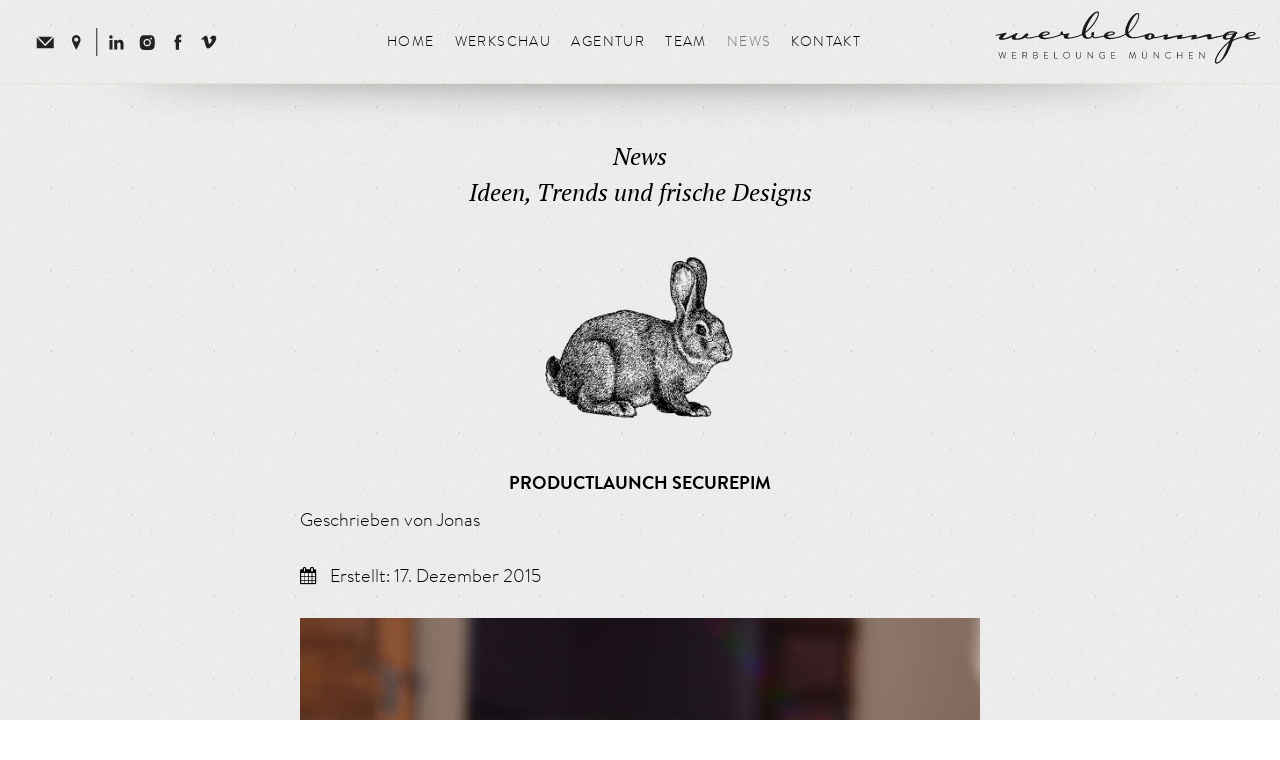

--- FILE ---
content_type: text/html; charset=utf-8
request_url: https://werbelounge.de/news/25-productlaunch-securepim.html
body_size: 8715
content:

<!doctype html>

<!-- 
built by Jonas Oberressl
based on
320 and Up by Andy Clarke
Version: 3.0
URL: http://stuffandnonsense.co.uk/projects/320andup/
Apache License: v2.0. http://www.apache.org/licenses/LICENSE-2.0
-->

<!-- HTML5 Boilerplate -->
<!--[if lt IE 7]><html class="no-js lt-ie9 lt-ie8 lt-ie7" lang="de"> <![endif]-->
<!--[if (IE 7)&!(IEMobile)]><html class="no-js lt-ie9 lt-ie8" lang="de"><![endif]-->
<!--[if (IE 8)&!(IEMobile)]><html class="no-js lt-ie9" lang="de"><![endif]-->
<!--[if gt IE 8]><!--> <html class="no-js" lang="de"><!--<![endif]-->

<head>
	<!-- temp3news -->
	
		<!-- Default Consent setzen -->
	
	<script>
// Define dataLayer and the gtag function.
window.dataLayer = window.dataLayer || [];
function gtag(){dataLayer.push(arguments);}
// Set default consent to 'denied' as a placeholder
// Determine actual values based on your own requirements
gtag('consent', 'default', {
'ad_storage': 'denied',
'ad_user_data': 'denied',
'ad_personalization': 'denied',
'analytics_storage': 'denied'
});
</script>
	<!-- End Default Consent setzen -->
	
	<!-- Google Tag Manager -->
<script>(function(w,d,s,l,i){w[l]=w[l]||[];w[l].push({'gtm.start':
new Date().getTime(),event:'gtm.js'});var f=d.getElementsByTagName(s)[0],
j=d.createElement(s),dl=l!='dataLayer'?'&l='+l:'';j.async=true;j.src=
'https://www.googletagmanager.com/gtm.js?id='+i+dl;f.parentNode.insertBefore(j,f);
})(window,document,'script','dataLayer','GTM-PPVGX7JQ');</script>
<!-- End Google Tag Manager -->
	 <!---JQuery--->
	<!--

		<script src="https://ajax.e10f949fcaacdb195442bfb5062d59de-gdprlock/ajax/libs/jquery/1.11.2/jquery.min.js"></script>
		<script src="/templates/wl-template-3news/js/no-conflict.js"></script> 
-->



<!-- 	Joomla head-include -->
	<base href="https://werbelounge.de/news/25-productlaunch-securepim.html" />
	<meta http-equiv="content-type" content="text/html; charset=utf-8" />
	<meta name="keywords" content="Werbeagentur München, Full-Service Agentur München, Kommunikations Agentur München, Designagentur München, Corporate Design, Wedesign,  Online Magazine, Bewegtbild, Geschäftsberichte, Marketingstrategie" />
	<meta name="author" content="Jonas" />
	<meta name="description" content="Work-in-Progress: Hier geben wir Einblicke in die Vielfalt unserer Projekte, zeigen persönliche Highlights, teasern Kommendes oder feiern Neues." />
	<meta name="generator" content="Joomla! - Open Source Content Management" />
	<title>Productlaunch SecurePIM</title>
	<link href="https://werbelounge.de/news/25-productlaunch-securepim.html" rel="canonical" />
	<link href="/templates/wl-template-3news/favicon.ico" rel="shortcut icon" type="image/vnd.microsoft.icon" />
	<link href="/plugins/system/gdpr/assets/css/cookieconsent.min.css" rel="stylesheet" type="text/css" />
	<link href="/plugins/system/gdpr/assets/css/jquery.fancybox.min.css" rel="stylesheet" type="text/css" />
	<style type="text/css">
div.cc-window.cc-floating{max-width:32em}@media(max-width: 639px){div.cc-window.cc-floating:not(.cc-center){max-width: none}}div.cc-window, span.cc-cookie-settings-toggler{font-size:16px}div.cc-revoke{font-size:16px}div.cc-settings-label,span.cc-cookie-settings-toggle{font-size:14px}div.cc-window.cc-banner{padding:1.2em 1.8em}div.cc-window.cc-floating{padding:2.4em 1.8em}input.cc-cookie-checkbox+span:before, input.cc-cookie-checkbox+span:after{border-radius:1px}div.cc-center,div.cc-floating,div.cc-checkbox-container,div.gdpr-fancybox-container div.fancybox-content,ul.cc-cookie-category-list li,fieldset.cc-service-list-title legend{border-radius:0px}div.cc-window a.cc-btn,span.cc-cookie-settings-toggle{border-radius:0px}fieldset.cc-cookie-list-title .gdpr_cookie_switcher label.gdpr_onoffswitch-label{height: 18px;border-radius:10px}fieldset.cc-cookie-list-title .gdpr_cookie_switcher span.gdpr_onoffswitch-switch{width: 14px;height: 14px;border-radius:10px}div.cc-checkboxes-container{margin-top:15px}div.cc-checkbox-container > span{position:absolute;cursor:pointer;top:0;left:0;right:0;bottom:0;background-color:#ccc;transition:.4s;border-radius:1px}div.cc-checkbox-container{margin-right:4px;margin-bottom:6px}div.cc-checkbox-container > span::before{position:absolute;content:"";height:19px;width:19px;left:4px;bottom:3px;background-color:#fff!important;transition:all .4s!important;border-color:#FFF!important;border:none;border-radius:2px}div.cc-checkbox-container > span::after{display:none}div.cc-checkbox-container input + span{position:relative;display:inline-block;width:55px;height:25px}div.cc-checkbox-container input:checked + span{background-color:#19a319}div.cc-checkbox-container input:focus + span{box-shadow:0 0 1px #2196F3}div.cc-checkbox-container input:checked + span::before{transform:translateX(28px)}div.cc-checkboxes-container input:disabled + span{background-color:#f01f1f;opacity:.8;cursor:auto}div.cc-checkboxes-container div.cc-checkbox-container a{border:none;margin-right:8px}a.cc-link label{font-weight:600;margin:0 0 0 2px}input.cc-cookie-checkbox{display:none}div.cc-settings-label{display:flex;align-items:center}div.cc-checkbox-container > span{border-radius:15px}div.cc-checkbox-container > span::before{border-radius:50%}
	</style>
	<script src="/media/jui/js/jquery.min.js?8e85d96696f23dca5104c32da07f25e7" type="text/javascript"></script>
	<script src="/media/jui/js/jquery-noconflict.js?8e85d96696f23dca5104c32da07f25e7" type="text/javascript"></script>
	<script src="/media/jui/js/jquery-migrate.min.js?8e85d96696f23dca5104c32da07f25e7" type="text/javascript"></script>
	<script src="/media/system/js/caption.js?8e85d96696f23dca5104c32da07f25e7" type="text/javascript"></script>
	<script src="/plugins/system/gdpr/assets/js/jquery.fancybox.min.js" type="text/javascript" defer="defer"></script>
	<script src="/plugins/system/gdpr/assets/js/cookieconsent.min.js" type="text/javascript" defer="defer"></script>
	<script src="/plugins/system/gdpr/assets/js/init.js" type="text/javascript" defer="defer"></script>
	<script type="text/javascript">
jQuery(window).on('load',  function() {
				new JCaption('img.caption');
			});var gdprConfigurationOptions = { complianceType: 'opt-in',
																			  cookieConsentLifetime: 365,
																			  cookieConsentSamesitePolicy: '',
																			  cookieConsentSecure: 0,
																			  disableFirstReload: 0,
																	  		  blockJoomlaSessionCookie: 1,
																			  blockExternalCookiesDomains: 1,
																			  externalAdvancedBlockingModeCustomAttribute: '',
																			  allowedCookies: '',
																			  blockCookieDefine: 1,
																			  autoAcceptOnNextPage: 0,
																			  revokable: 1,
																			  lawByCountry: 0,
																			  checkboxLawByCountry: 0,
																			  blockPrivacyPolicy: 0,
																			  cacheGeolocationCountry: 1,
																			  countryAcceptReloadTimeout: 1000,
																			  usaCCPARegions: null,
																			  countryEnableReload: 0,
																			  customHasLawCountries: [""],
																			  dismissOnScroll: 0,
																			  dismissOnTimeout: 0,
																			  containerSelector: 'cookiebox',
																			  hideOnMobileDevices: 0,
																			  autoFloatingOnMobile: 1,
																			  autoFloatingOnMobileThreshold: 1024,
																			  autoRedirectOnDecline: 0,
																			  autoRedirectOnDeclineLink: '',
																			  showReloadMsg: 1,
																			  showReloadMsgText: 'Einstellungen werden gespeichert…Seite lädt neu...',
																			  defaultClosedToolbar: 0,
																			  toolbarLayout: 'basic-header',
																			  toolbarTheme: 'block',
																			  toolbarButtonsTheme: 'allow_first',
																			  revocableToolbarTheme: 'advanced',
																			  toolbarPosition: 'bottom-left',
																			  toolbarCenterTheme: 'compact',
																			  revokePosition: 'revoke-top',
																			  toolbarPositionmentType: 1,
																			  positionCenterSimpleBackdrop: 0,
																			  positionCenterBlurEffect: 0,
																			  preventPageScrolling: 0,
																			  popupEffect: 'fade',
																			  popupBackground: '#000000',
																			  popupText: '#ffffff',
																			  popupLink: '#ffffff',
																			  buttonBackground: '#7a7a7a',
																			  buttonBorder: '#7a7a7a',
																			  buttonText: '#ffffff',
																			  highlightOpacity: '95',
																			  highlightBackground: '#7a7a7a',
																			  highlightBorder: '#7a7a7a',
																			  highlightText: '#ffffff',
																			  highlightDismissBackground: '#7a7a7a',
																		  	  highlightDismissBorder: '#7a7a7a',
																		 	  highlightDismissText: '#ffffff',
																			  autocenterRevokableButton: 0,
																			  hideRevokableButton: 0,
																			  hideRevokableButtonOnscroll: 0,
																			  customRevokableButton: 0,
																			  customRevokableButtonAction: 0,
																			  headerText: '<p><img src=\"/images/wl-logo-wht.png\" alt=\"Werbelounge München GmbH Logo\" /></p> <h2><span style=\"color: #ffffff;\">Nutzung von Cookies:</span></h2>',
																			  messageText: '<span style=\"color: #ffffff;\">Wir verwenden auf dieser Webseite Cookies um Ihnen immer die bestmögliche User-Expirience zu bieten.</span>   <span style=\"color: #ffffff;\">Diese verarbeiten auch personenbezogene Daten.</span><br /><span style=\"color: #ffffff;\">Zum Einsatz kommen auf unserer Seite:</span><br /><span style=\"color: #ffffff;\"> • Technisch notwendige Cookies</span><br /><span style=\"color: #ffffff;\"> • Statistik-Cookies</span><br /><span style=\"color: #ffffff;\"> • Marketing-Cookies</span>   <span style=\"color: #ffffff;\">Indem Sie auf Die entsprechende Cookie-Kategorie klicken, erhalten Sie genauere Informationen zu unseren Cookies</span>   <span style=\"color: #ffffff;\">Durch einen Klick auf das Auswahlfeld „Alle akzeptieren“ stimmen Sie der Verwendung aller Cookies zu.</span><br /><span style=\"color: #ffffff;\">Sie können Ihre Einwilligung zur Nutzung von Cookies zu jeder Zeit ändern oder widerrufen.</span>',
																			  denyMessageEnabled: 0, 
																			  denyMessage: 'You have declined cookies, to ensure the best experience on this website please consent the cookie usage.',
																			  placeholderBlockedResources: 0, 
																			  placeholderBlockedResourcesAction: '',
																	  		  placeholderBlockedResourcesText: 'Sie müssen die Cookies akzeptieren und die Seite neu laden',
																			  placeholderIndividualBlockedResourcesText: 'Sie müssen die Cookies akzeptieren und die Seite neu laden',
																			  placeholderIndividualBlockedResourcesAction: 0,
																			  placeholderOnpageUnlock: 0,
																			  scriptsOnpageUnlock: 0,
																			  autoDetectYoutubePoster: 0,
																			  autoDetectYoutubePosterApikey: 'AIzaSyAV_WIyYrUkFV1H8OKFYG8wIK8wVH9c82U',
																			  dismissText: 'Schließen',
																			  allowText: 'Einstelllungen Aktivieren',
																			  denyText: 'Alle Ablehnen & Löschen',
																			  cookiePolicyLinkText: 'Cookie Info',
																			  cookiePolicyLink: 'https://werbelounge.de/impressum-datenschutz.html',
																			  cookiePolicyRevocableTabText: 'Cookie Einstellungen',
																			  privacyPolicyLinkText: 'Datenschutz',
																			  privacyPolicyLink: 'https://werbelounge.de/impressum-datenschutz.html',
																			  googleCMPTemplate: 0,
																			  enableGdprBulkConsent: 0,
																			  enableCustomScriptExecGeneric: 0,
																			  customScriptExecGeneric: '',
																			  categoriesCheckboxTemplate: 'cc-checkboxes-switchers',
																			  toggleCookieSettings: 0,
																			  toggleCookieSettingsLinkedView: 0,
																			  toggleCookieSettingsButtonsArea: 1,
 																			  toggleCookieSettingsLinkedViewSefLink: '/component/gdpr/',
																	  		  toggleCookieSettingsText: '<span class="cc-cookie-settings-toggle">Settings <span class="cc-cookie-settings-toggler">&#x25EE;</span></span>',
																			  toggleCookieSettingsButtonBackground: '#333333',
																			  toggleCookieSettingsButtonBorder: '#ffffff',
																			  toggleCookieSettingsButtonText: '#ffffff',
																			  showLinks: 1,
																			  blankLinks: '_blank',
																			  autoOpenPrivacyPolicy: 0,
																			  openAlwaysDeclined: 0,
																			  cookieSettingsLabel: 'Cookies',
															  				  cookieSettingsDesc: 'Passen sie Ihre Cookie-Einstellungen an.',
																			  cookieCategory1Enable: 1,
																			  cookieCategory1Name: 'Notwendige',
																			  cookieCategory1Locked: 1,
																			  cookieCategory2Enable: 0,
																			  cookieCategory2Name: 'Preferences',
																			  cookieCategory2Locked: 0,
																			  cookieCategory3Enable: 1,
																			  cookieCategory3Name: 'Statistik',
																			  cookieCategory3Locked: 0,
																			  cookieCategory4Enable: 1,
																			  cookieCategory4Name: 'Marketing',
																			  cookieCategory4Locked: 0,
																			  cookieCategoriesDescriptions: {},
																			  alwaysReloadAfterCategoriesChange: 1,
																			  preserveLockedCategories: 0,
																			  declineButtonBehavior: 'soft',
																			  blockCheckedCategoriesByDefault: 0,
																			  reloadOnfirstDeclineall: 1,
																			  trackExistingCheckboxSelectors: '',
															  		  		  trackExistingCheckboxConsentLogsFormfields: 'name,email,subject,message',
																			  allowallShowbutton: 1,
																			  allowallText: 'Alle Akzeptieren',
																			  allowallButtonBackground: '#ffffff',
																			  allowallButtonBorder: '#ffffff',
																			  allowallButtonText: '#000000',
																			  allowallButtonTimingAjax: 'fast',
																			  includeAcceptButton: 0,
																			  includeDenyButton: 0,
																			  trackConsentDate: 0,
																			  execCustomScriptsOnce: 1,
																			  optoutIndividualResources: 0,
																			  blockIndividualResourcesServerside: 0,
																			  disableSwitchersOptoutCategory: 1,
																			  autoAcceptCategories: 0,
																			  allowallIndividualResources: 1,
																			  blockLocalStorage: 0,
																			  blockSessionStorage: 0,
																			  externalAdvancedBlockingModeTags: 'iframe,script,img,source,link',
																			  enableCustomScriptExecCategory1: 0,
																			  customScriptExecCategory1: '',
																			  enableCustomScriptExecCategory2: 0,
																			  customScriptExecCategory2: '',
																			  enableCustomScriptExecCategory3: 0,
																			  customScriptExecCategory3: '',
																			  enableCustomScriptExecCategory4: 0,
																			  customScriptExecCategory4: '',
																			  enableCustomDeclineScriptExecCategory1: 0,
																			  customScriptDeclineExecCategory1: '',
																			  enableCustomDeclineScriptExecCategory2: 0,
																			  customScriptDeclineExecCategory2: '',
																			  enableCustomDeclineScriptExecCategory3: 0,
																			  customScriptDeclineExecCategory3: '',
																			  enableCustomDeclineScriptExecCategory4: 0,
																			  customScriptDeclineExecCategory4: '',
																			  enableCMPPreferences: 1,	
																			  enableCMPStatistics: 1,
																			  enableCMPAds: 1,																			  
																			  debugMode: 0
																		};var gdpr_ajax_livesite='https://werbelounge.de/';var gdpr_enable_log_cookie_consent=1;var gdprUseCookieCategories=1;var gdpr_ajaxendpoint_cookie_category_desc='https://werbelounge.de/index.php?option=com_gdpr&task=user.getCookieCategoryDescription&format=raw';var gdprCookieCategoryDisabled2=1;var gdprCookieCategoryDisabled3=1;var gdprCookieCategoryDisabled4=1;var gdprJSessCook='780cc1d6c9ee35f30b25a7f77fe6ad16';var gdprJSessVal='1898e627dfdc31b30d6ad701f34b106e';var gdprJAdminSessCook='6277c727fb51c3641a4725b2c4e3406b';var gdprPropagateCategoriesSession=1;var gdprAlwaysPropagateCategoriesSession=1;var gdprAlwaysCheckCategoriesSession=0;var gdprFancyboxWidth=700;var gdprFancyboxHeight=800;var gdprCloseText='Close';
	</script>




<!-- http://t.co/dKP3o1e -->
<meta name="HandheldFriendly" content="True">
<meta name="MobileOptimized" content="320">

<!-- For all browsers -->
<link rel="stylesheet" href="/templates/wl-template-3news/css/main.css">





<!--
[if (lt IE 9) & (!IEMobile)]>
<script src="/js/selectivizr-min.js"></script>
<link rel="stylesheet" href="/css/480.css">
<link rel="stylesheet" href="/css/768.css">
<link rel="stylesheet" href="/css/1024.css">
<link rel="stylesheet" href="/css/1280.css">
<![endif]--›


[if lte IE 7]> <body class="ie7"> <![endif]  
[if IE 8]>     <body class="ie8"> <![endif]








  




<!-- Icons -->

<!-- 16x16 -->
<link rel="shortcut icon" href="/templates/wl-template-3news/favicon.ico">
<!-- 32x32 -->
<link rel="shortcut icon" href="/templates/wl-template-3news/favicon.png">
<!-- 57x57 (precomposed) for iPhone 3GS, pre-2011 iPod Touch and older Android devices -->
<link rel="apple-touch-icon-precomposed" href="/templates/wl-template-3news/webicons/wl57.png">
<!-- 72x72 (precomposed) for 1st generation iPad, iPad 2 and iPad mini -->
<link rel="apple-touch-icon-precomposed" sizes="72x72" href="/templates/wl-template-3news/webicons/wl72.png">
<!-- 114x114 (precomposed) for iPhone 4, 4S, 5 and post-2011 iPod Touch -->
<link rel="apple-touch-icon-precomposed" sizes="114x114" href="/templates/wl-template-3news/webicons/wl114.png">
<!-- 144x144 (precomposed) for iPad 3rd and 4th generation -->
<link rel="apple-touch-icon-precomposed" sizes="144x144" href="/templates/wl-template-3news/webicons/wl144.png">

<!--iOS -->
<meta name="viewport" content="width=device-width, initial-scale=1.0">
<meta name="apple-mobile-web-app-title" content="Werbelounge München GmbH">
<meta name="viewport" content="initial-scale=1.0"> <!-- (Use if apple-mobile-web-app-capable below is set to yes) -->
<meta name="apple-mobile-web-app-capable" content="yes">
<meta name="apple-mobile-web-app-status-bar-style" content="black">

<!-- Startup images -->

<!-- iPhone 3GS, pre-2011 iPod Touch -->
<!-- <link rel="apple-touch-startup-image" href="/img/startup/startup-320x460.png" media="screen and (max-device-width:320px)"> -->
<!-- iPhone 4, 4S and 2011 iPod Touch-->
<!-- <link rel="apple-touch-startup-image" href="/img/startup/startup-640x920.png" media="(max-device-width:480px) and (-webkit-min-device-pixel-ratio:2)"> -->
<!-- iPhone 5 and 2012 iPod Touch -->
<!-- <link rel="apple-touch-startup-image" href="/img/startup/startup-640x1096.png" media="(max-device-width:548px) and (-webkit-min-device-pixel-ratio:2)"> -->
<!-- iPad landscape -->
<!-- <link rel="apple-touch-startup-image" sizes="1024x748" href="/img/startup/startup-1024x748.png" media="screen and (min-device-width:481px) and (max-device-width:1024px) and (orientation:landscape)"> -->
<!-- iPad Portrait -->
<!-- <link rel="apple-touch-startup-image" sizes="768x1004" href="/img/startup/startup-768x1004.png" media="screen and (min-device-width:481px) and (max-device-width:1024px) and (orientation:portrait)"> -->

<!-- Windows 8 / RT -->
<meta name="msapplication-TileImage" content="img/apple-touch-icon-144x144-precomposed.png">
<meta name="msapplication-TileColor" content="#000">
<meta http-equiv="cleartype" content="on">





<!-- digistats script -->
<script data-host="https://digistats.de" data-dnt="false" src="https://digistats.de/js/script.js" id="ZwSg9rf6GA" async defer></script>


<style>
  .cc-window {font-family: 'BrandonTextWeb-Light', "Helvetica Neue", Helvetica, Arial, sans-serif;}
</style>

</head>

<body class="clearfix">
	
	<!-- Google Tag Manager (noscript) -->
<noscript><iframe src="https://www.googletagmanager.com/ns.html?id=GTM-PPVGX7JQ"
height="0" width="0" style="display:none;visibility:hidden"></iframe></noscript>
<!-- End Google Tag Manager (noscript) -->
	
	<div id="preloader"></div>

	
	
	
	<div id="wrapper" ><!-- WRAPPER -->

			
			<div class="drop-shadow-header"></div>	 	
			<header role="banner" class="clearfix">
				
				
				 <div id="sc-buttons" onclick="void(0)">
				 		
			  	 		<a href="mailto:kontakt@werbelounge.de"><img class="sc-button-img" alt="Schreiben Sie uns eine E-Mail" src="/templates/wl-template-3news/img/mail.svg"></a>
			  	 		
			  	 		<a href="https://www.google.de/maps/place/Werbelounge+M%C3%BCnchen+GmbH/@48.138036,11.5799095,21z/data=!4m2!3m1!1s0x479e758bbfb3bcc5:0x7ea2d363cfda9cbc" target="_blank"><img class="sc-button-img" alt="Finden Sie uns hier auf Google Maps" src="/templates/wl-template-3news/img/google.svg"></a>
			  	 		<span>|</span>
			  	 		<a href="https://de.f54db463750940e0e7f7630fe327845e-gdprlock/company/werbelounge-m%C3%BCnchen-gmbh" target="_blank"><img class="sc-button-img" alt="Folgen Sie uns LinkedIn" src="/templates/wl-template-3news/img/linkedin.svg"></a>
			  	 		<a href="https://8dc6460bbbb088757ed67ed8fb316b1b-gdprlock/werbelounge" target="_blank"><img class="sc-button-img" alt="Finden Sie uns hier auf Google Maps" src="/templates/wl-template-3news/img/instagram.svg"></a>
			  	 		<a href="https://www.2343ec78a04c6ea9d80806345d31fd78-gdprlock/werbelounge/" target="_blank"><img class="sc-button-img" alt="Folgen Sie uns auf Facebook" src="/templates/wl-template-3news/img/fb.svg"></a>
			  	 		
			  	 		<a href="https://6040c1ecb3ba58fb545282cfae168f49-gdprlock/werbelounge" target="_blank"><img class="sc-button-img" alt="Folgen Sie uns auf vimeo" src="/templates/wl-template-3news/img/vimeo.svg"></a>
			  	 		
			  	 </div>
				
			  			 <div id="logo"><!-- Navi -->
			  			 		<a href="/"><img alt="Werbelounge München GmbH – Werbeagetur" src="/templates/wl-template-3news/img/logo.svg"></a>
			  			 </div>
			  	 		
			  	 		
			  	 			  	 	
			  	 	<div id="navi" role="navigation"><!-- Navi -->
			  	 	
			  	 		<nav id="navi-desktop">
							<ul class="nav menu nav-pills mod-list">
<li class="item-111 default"><a href="/" >Home</a></li><li class="item-108 parent"><a href="/werkschau.html" >Werkschau</a></li><li class="item-109"><a href="/kreativagentur-ueber-uns.html" >Agentur</a></li><li class="item-124"><a href="/team.html" >Team</a></li><li class="item-110 current active"><a href="/news.html" >News</a></li><li class="item-123"><a href="/kontakt.html" >Kontakt</a></li></ul>
	
						</nav>
					
						
							
						<div id="navi-mobil" type="button" class="menubutton closed" onclick="return toggleMe('mobilmenu'), markMe('navi-mobil')">
<!-- 							<img src="/templates/wl-template-3news/img/menu-button.svg"> -->
<!-- 							DIV-Toggle selber bauen -->
							
						
						</div>
						

								
				  	</div>
				  	
			  	 
			  	<div class="clearfix"></div>
			  		
			  	
			  		
			</header>
					<div id="mobilmenu"  style="visibility:collapse; height:0; opacity:0;" >
							<div id="mobilmenuitems">

							<ul class="nav menu nav-pills mod-list">
<li class="item-111 default"><a href="/" >Home</a></li><li class="item-108 parent"><a href="/werkschau.html" >Werkschau</a></li><li class="item-109"><a href="/kreativagentur-ueber-uns.html" >Agentur</a></li><li class="item-124"><a href="/team.html" >Team</a></li><li class="item-110 current active"><a href="/news.html" >News</a></li><li class="item-123"><a href="/kontakt.html" >Kontakt</a></li></ul>

							
									
						<div class="sc-btns-mobil" onclick="void(0)">
 
			  	 		<a href="mailto:kontakt@werbelounge.de"><img class="sc-button-img" alt="Schreiben Sie uns eine E-Mail" src="/templates/wl-template-3news/img/mail.svg"></a>
			  	 		
			  	 		<a href="https://www.google.de/maps/place/Werbelounge+M%C3%BCnchen+GmbH/@48.138036,11.5799095,21z/data=!4m2!3m1!1s0x479e758bbfb3bcc5:0x7ea2d363cfda9cbc" target="_blank"><img class="sc-button-img" alt="Finden Sie uns hier auf Google Maps" src="/templates/wl-template-3news/img/google.svg"></a>
			  	 		
			  	 		<a href="https://de.f54db463750940e0e7f7630fe327845e-gdprlock/company/werbelounge-m%C3%BCnchen-gmbh" target="_blank"><img class="sc-button-img" alt="Folgen Sie uns LinkedIn" src="/templates/wl-template-3news/img/linkedin.svg"></a>
			  	 		<a href="https://8dc6460bbbb088757ed67ed8fb316b1b-gdprlock/werbelounge" target="_blank"><img class="sc-button-img" alt="Finden Sie uns hier auf Google Maps" src="/templates/wl-template-3news/img/instagram.svg"></a>
			  	 		<a href="https://www.2343ec78a04c6ea9d80806345d31fd78-gdprlock/werbelounge/" target="_blank"><img class="sc-button-img" alt="Folgen Sie uns auf Facebook" src="/templates/wl-template-3news/img/fb.svg"></a>
			  	 		
			  	 		<a href="https://6040c1ecb3ba58fb545282cfae168f49-gdprlock/werbelounge" target="_blank"><img class="sc-button-img" alt="Folgen Sie uns auf vimeo" src="/templates/wl-template-3news/img/vimeo.svg"></a>
			  	 		
			  	 		</div>
			  	 		
							</div>	
					</div>
			
			<div id="cont" class="content clearfix">

					<div id="news">
							<h1>News<br />
							Ideen, Trends und frische Designs</h1>
							<p><img src="/images/topbilder/gifs/hase.gif" alt="animation" class="topbild-klein" /></p>
							
							<div class="item-page newsstyle" itemscope itemtype="https://schema.org/Article">
	<meta itemprop="inLanguage" content="de-DE" />
	
		
			<div class="page-header">
		<h2 itemprop="headline">
			Productlaunch SecurePIM		</h2>
							</div>
					
		
						<dl class="article-info muted">

		
			<dt class="article-info-term">
									Details							</dt>

							<dd class="createdby" itemprop="author" itemscope itemtype="https://schema.org/Person">
					Geschrieben von <span itemprop="name">Jonas</span>	</dd>
			
			
			
			
			
		
												<dd class="create">
					<span class="icon-calendar" aria-hidden="true"></span>
					<time datetime="2015-12-17T12:44:00+00:00" itemprop="dateCreated">
						Erstellt: 17. Dezember 2015					</time>
			</dd>			
			
						</dl>
	
	
		
								<div itemprop="articleBody">
		<p><img src="/images/newsbilder/news1.jpg" alt="news1" /></p>
<h3>Sicher kommunizieren</h3>
<p>Im Februar 2016 wird die Virtual Solution AG eine weltweit einzigartige Produktinnovation für die sichere Kommunikation mit mobilen Geräten präsentieren. Die Werbelounge München wurde nun mit dem Relaunch der Website sowie der Entwicklung und Ausarbeitung von Kommunikationsmedien zum Launch beauftragt.</p>
<p>&nbsp;</p> 	</div>

	
							</div>
							
							

					</div>
					
					<p>
					<a href="#top" class="linktop" alt="nach oben" titel="nach oben" role="button">nach oben </a>	
					</p>
			</div><!-- / content -->
			
			
			
			<div class="footershadow"></div>
			<footer role="contentinfo">
				
				<div class="footer-menu" role="menu">
					
					
					
							
							<div class="footer-col">
								<h4>Unternehmen</h4>
							   	<ul class="nav menu nav-pills mod-list">
<li class="item-239"><a href="/" >Werbeagentur München</a></li><li class="item-238"><a href="/kreativagentur-ueber-uns.html" >Kreativagentur München</a></li><li class="item-241"><a href="/team.html" >Team</a></li><li class="item-242 current active"><a href="/news.html" >News</a></li><li class="item-297"><a href="/jobs.html" >Jobs</a></li></ul>
<ul class="nav menu nav-pills mod-list">
<li class="item-121"><a href="/impressum-datenschutz.html" >impressum &amp; datenschutz</a></li><li class="item-200"><a href="/sitemap.html" onclick="window.open(this.href, 'targetWindow', 'toolbar=no,location=no,status=no,menubar=no,scrollbars=yes,resizable=yes'); return false;">sitemap</a></li></ul>

							</div>
							
							<div class="footer-col">
								<h4>Portfolio</h4>
							   	<ul class="nav menu mod-list">
<li class="item-236"><a href="/werkschau/corporate-design.html" >Corporate Design</a></li><li class="item-246"><a href="/werkschau/webdesign.html" >Webdesign</a></li><li class="item-243"><a href="/werkschau/broschueren.html" >Broschüren</a></li><li class="item-244"><a href="/werkschau/magazine.html" >Magazine</a></li><li class="item-237"><a href="/werkschau/geschaeftsberichte.html" >Geschäftsberichte</a></li><li class="item-247"><a href="/werkschau/bewegtbild.html" >Bewegtbild</a></li><li class="item-245"><a href="/werkschau/kampagnen.html" >Kampagnen</a></li><li class="item-248"><a href="/werkschau/illustration.html" >Illustrationen</a></li><li class="item-249"><a href="/werkschau/vermischtes.html" >Vermischtes</a></li></ul>

							</div>
							
							<div class="footer-col" itemscope itemtype="https://schema.org/Organization">
								<h4>Anschrift</h4>
								<span itemprop="name">Werbelounge München GmbH,</span><br/>
								
								<span itemprop="address" itemscope itemtype="https://schema.org/PostalAddress">
								<span itemprop="streetAddress">Platzl 3,</span><br/>
								<span itemprop="postalCode">80331 </span> 
								<span itemprop="addressLocality">München</span> <br/>
								</span>	
								<a class="small-link" onclick="void(0)" href="tel:+498923239890"><span itemprop="telephone">tel. +49 89 – 23 23 989-0</span></a> <br/>
							<a class="small-link" onclick="void(0)" href="mailto:kontakt@werbelounge.de"><span itemprop="email">kontakt@werbelounge.de</span></a>
								</p>  
								 	
								<div id="footer-sc-buttons">	
							<a href="https://www.google.de/maps/place/Werbelounge+M%C3%BCnchen+GmbH/@48.138036,11.5799095,21z/data=!4m2!3m1!1s0x479e758bbfb3bcc5:0x7ea2d363cfda9cbc" target="_blank"><img class="sc-button-img" alt="Finden Sie uns hier auf Google Maps" src="/templates/wl-template-3news/img/google.svg"></a>
							
							<a href="https://8dc6460bbbb088757ed67ed8fb316b1b-gdprlock/werbelounge" target="_blank"><img class="sc-button-img" alt="Folgen Sie uns auf Instagram" src="/templates/wl-template-3news/img/instagram.svg"></a>
							<a href="https://de.f54db463750940e0e7f7630fe327845e-gdprlock/company/werbelounge-m%C3%BCnchen-gmbh" target="_blank"><img class="sc-button-img" alt="Folgen Sie uns LinkedIn" src="/templates/wl-template-3news/img/linkedin.svg"></a>
			  	 		<a href="https://www.2343ec78a04c6ea9d80806345d31fd78-gdprlock/werbelounge/" target="_blank"><img class="sc-button-img" alt="Folgen Sie uns auf Facebook" src="/templates/wl-template-3news/img/fb.svg"></a>
			  	 		<a href="https://6040c1ecb3ba58fb545282cfae168f49-gdprlock/werbelounge" target="_blank"><img class="sc-button-img" alt="Folgen Sie uns auf vimeo" src="/templates/wl-template-3news/img/vimeo.svg"></a>
			  	 				</div>
							</div>   	
							
							
				</div>
			   	
			   	
			   	
			   	<div id="system-message-container">
	</div>

			   	
			 </footer>  
	
	</div><!-- WRAPPER -->






<!-- FooterNavi fuction -->
 		
<!-- JavaScript -->

<!--
		<script src="/templates/wl-template-3news/js/lazyload.min.js"></script>
		
-->
<!-- 		<script src="/templates/wl-template-3news/js/jquery.unveil.js"></script> -->
		<script src="/templates/wl-template-3news/js/plugins.js"></script>
		<script src="/templates/wl-template-3news/js/respond.js"></script>
<!--
		<script src="/templates/wl-template-3news/js/modernizr-2.5.3-min.js"></script>
		<script src="/templates/wl-template-3news/js/helper.js"></script>
-->



	<!-- Opt-out ende—>

  
</body>
</html>

--- FILE ---
content_type: text/css
request_url: https://werbelounge.de/templates/wl-template-3news/css/main.css
body_size: 12361
content:
html,body,body div,span,object,iframe,h1,h2,h3,h4,h5,h6,p,blockquote,pre,abbr,address,cite,code,del,dfn,em,img,ins,kbd,q,samp,small,strong,sub,sup,var,b,i,dl,dt,dd,ol,ul,li,fieldset,form,label,legend,table,caption,tbody,tfoot,thead,tr,th,td,article,aside,figure,footer,header,hgroup,menu,nav,section,time,mark,audio,video{margin:0;padding:0;border:0;outline:0;font-size:100%;vertical-align:baseline;background:transparent}article,aside,figure,footer,header,hgroup,nav,section{display:block}.clearfix{*zoom:1}.clearfix:before,.clearfix:after{display:table;content:""}.clearfix:after{clear:both}.visuallyhidden.focusable:active,.visuallyhidden.focusable:focus{position:static;clip:auto;height:auto;width:auto;margin:0;overflow:visible}@-webkit-viewport{width:device-width}@-moz-viewport{width:device-width}@-ms-viewport{width:device-width}@-o-viewport{width:device-width}@viewport{width:device-width}html{background:#fff;font-size:62.5%;-webkit-overflow-scrolling:touch;-webkit-tap-highlight-color:#f3f5f6;-webkit-text-size-adjust:100%;-ms-text-size-adjust:100%}body{margin:0;padding:0;width:100%;background-color:transparent;font-family:'BrandonTextWeb-Light',"Helvetica Neue",Helvetica,Arial,sans-serif;font-size:16px;font-size:1.6rem;line-height:1.6em;color:#000}@font-face{font-family:'PT Serif';font-style:normal;font-weight:400;src:url('../fonts/pt-serif-v9-latin-regular.eot');src:local('PT Serif'),local('PTSerif-Regular'),url('../fonts/pt-serif-v9-latin-regular.eot?#iefix') format('embedded-opentype'),url('../fonts/pt-serif-v9-latin-regular.woff2') format('woff2'),url('../fonts/pt-serif-v9-latin-regular.woff') format('woff'),url('../fonts/pt-serif-v9-latin-regular.ttf') format('truetype'),url('../fonts/pt-serif-v9-latin-regular.svg#PTSerif') format('svg')}@font-face{font-family:'PT Serif';font-style:normal;font-weight:700;src:url('../fonts/pt-serif-v9-latin-700.eot');src:local('PT Serif Bold'),local('PTSerif-Bold'),url('../fonts/pt-serif-v9-latin-700.eot?#iefix') format('embedded-opentype'),url('../fonts/pt-serif-v9-latin-700.woff2') format('woff2'),url('../fonts/pt-serif-v9-latin-700.woff') format('woff'),url('../fonts/pt-serif-v9-latin-700.ttf') format('truetype'),url('../fonts/pt-serif-v9-latin-700.svg#PTSerif') format('svg')}@font-face{font-family:'PT Serif';font-style:italic;font-weight:400;src:url('../fonts/pt-serif-v9-latin-italic.eot');src:local('PT Serif Italic'),local('PTSerif-Italic'),url('../fonts/pt-serif-v9-latin-italic.eot?#iefix') format('embedded-opentype'),url('../fonts/pt-serif-v9-latin-italic.woff2') format('woff2'),url('../fonts/pt-serif-v9-latin-italic.woff') format('woff'),url('../fonts/pt-serif-v9-latin-italic.ttf') format('truetype'),url('../fonts/pt-serif-v9-latin-italic.svg#PTSerif') format('svg')}@font-face{font-family:'PT Serif';font-style:italic;font-weight:700;src:url('../fonts/pt-serif-v9-latin-700italic.eot');src:local('PT Serif Bold Italic'),local('PTSerif-BoldItalic'),url('../fonts/pt-serif-v9-latin-700italic.eot?#iefix') format('embedded-opentype'),url('../fonts/pt-serif-v9-latin-700italic.woff2') format('woff2'),url('../fonts/pt-serif-v9-latin-700italic.woff') format('woff'),url('../fonts/pt-serif-v9-latin-700italic.ttf') format('truetype'),url('../fonts/pt-serif-v9-latin-700italic.svg#PTSerif') format('svg')}@font-face{font-family:'PT Serif';font-style:normal;font-weight:400;src:url('../fonts/pt-serif-v9-latin-regular.eot');src:local('PT Serif'),local('PTSerif-Regular'),url('../fonts/pt-serif-v9-latin-regular.eot?#iefix') format('embedded-opentype'),url('../fonts/pt-serif-v9-latin-regular.woff2') format('woff2'),url('../fonts/pt-serif-v9-latin-regular.woff') format('woff'),url('../fonts/pt-serif-v9-latin-regular.ttf') format('truetype'),url('../fonts/pt-serif-v9-latin-regular.svg#PTSerif') format('svg')}@font-face{font-family:'PT Serif';font-style:normal;font-weight:700;src:url('../fonts/pt-serif-v9-latin-700.eot');src:local('PT Serif Bold'),local('PTSerif-Bold'),url('../fonts/pt-serif-v9-latin-700.eot?#iefix') format('embedded-opentype'),url('../fonts/pt-serif-v9-latin-700.woff2') format('woff2'),url('../fonts/pt-serif-v9-latin-700.woff') format('woff'),url('../fonts/pt-serif-v9-latin-700.ttf') format('truetype'),url('../fonts/pt-serif-v9-latin-700.svg#PTSerif') format('svg')}@font-face{font-family:'PT Serif';font-style:italic;font-weight:400;src:url('../fonts/pt-serif-v9-latin-italic.eot');src:local('PT Serif Italic'),local('PTSerif-Italic'),url('../fonts/pt-serif-v9-latin-italic.eot?#iefix') format('embedded-opentype'),url('../fonts/pt-serif-v9-latin-italic.woff2') format('woff2'),url('../fonts/pt-serif-v9-latin-italic.woff') format('woff'),url('../fonts/pt-serif-v9-latin-italic.ttf') format('truetype'),url('../fonts/pt-serif-v9-latin-italic.svg#PTSerif') format('svg')}@font-face{font-family:'PT Serif';font-style:italic;font-weight:700;src:url('../fonts/pt-serif-v9-latin-700italic.eot');src:local('PT Serif Bold Italic'),local('PTSerif-BoldItalic'),url('../fonts/pt-serif-v9-latin-700italic.eot?#iefix') format('embedded-opentype'),url('../fonts/pt-serif-v9-latin-700italic.woff2') format('woff2'),url('../fonts/pt-serif-v9-latin-700italic.woff') format('woff'),url('../fonts/pt-serif-v9-latin-700italic.ttf') format('truetype'),url('../fonts/pt-serif-v9-latin-700italic.svg#PTSerif') format('svg')}@font-face{font-family:'BrandonTextWeb-Bold';src:url('../fonts/brandontext/Brandon-Text-Web-Bold.eot');src:url('../fonts/brandontext/Brandon-Text-Web-Bold.eot?#iefix') format('embedded-opentype'),url('../fonts/brandontext/Brandon-Text-Web-Bold.woff2') format('woff2'),url('../fonts/brandontext/Brandon-Text-Web-Bold.woff') format('woff')}@font-face{font-family:'BrandonTextWeb-Light';src:url('../fonts/brandontext/Brandon-Text-Web-Light.eot');src:url('../fonts/brandontext/Brandon-Text-Web-Light.eot?#iefix') format('embedded-opentype'),url('../fonts/brandontext/Brandon-Text-Web-Light.woff2') format('woff2'),url('../fonts/brandontext/Brandon-Text-Web-Light.woff') format('woff')}h1,h6{margin:0;font-family:'PT Serif',serif;font-weight:normal;font-style:italic;color:#000;text-rendering:optimizelegibility}h2{margin:0;font-family:'BrandonTextWeb-Bold',"Helvetica Neue",Helvetica,Arial,sans-serif;font-weight:normal;text-transform:uppercase;color:#000;text-rendering:optimizelegibility}h3,h4,h5{margin:0;font-family:'BrandonTextWeb-Bold',"Helvetica Neue",Helvetica,Arial,sans-serif;font-weight:normal;color:#000;text-rendering:optimizelegibility}h1 small,h2 small{font-weight:normal;color:#bfbfbf}h1,.h1{margin-bottom:1.6em;font-size:24px;font-size:2.4rem;line-height:1.5}h2,.h2{margin-bottom:1.6em;margin-top:50px;color:#000;font-size:18px;font-size:1.8rem;font-weight:bold;line-height:1.2}h3,.h3{margin-bottom:1.0666666666666667em;font-size:18px;font-size:1.8rem;line-height:1.3}h4,.h4{margin-bottom:.6153846153846154em;font-size:18px;font-size:1.8rem;font-weight:bold;line-height:1.2}h5,.h5{font-size:16px;font-size:1.6rem;margin-bottom:.6153846153846154em}h6,.h6{margin-bottom:1.6em;font-size:48px;font-size:4.8rem;font-weight:normal;letter-spacing:1px;text-transform:uppercase}.header h1,.header h2,.header h3{float:left;margin-right:24px}.header h1 a,.header h2 a,.header h3 a{display:block;position:relative;top:6px;float:right;padding:4px 12px;font-size:14px;font-size:1.4rem;background-color:#f3f5f6}.header h1:hover,.header h2:hover,.header h3:hover{background-color:#f3f5f6}.header .a-rss,.header .a-rss:hover{float:left;width:16px;height:16px;padding:0;background:transparent url(../img/a-rss.png) no-repeat 0 0;text-indent:100%;white-space:nowrap;overflow:hidden}p,ol,ul,dl,address{margin-bottom:1.6em;font-weight:300;font-size:1.1em;font-size:.11000000000000001emrem;line-height:1.6em}small{font-size:14px;font-size:1.4rem}ul,ol{margin:0 0 1.6em -24px;padding:0 0 0 24px}li ul,li ol{margin:0;font-size:16px;font-size:1.6rem}blockquote{margin:0 0 1.6em -24px;padding-left:24px;border-left:2px solid #c7ced6;font-family:Times,"Times New Roman",Cambria,Georgia;font-style:normal}q{quotes:none}blockquote:before,blockquote:after,q:before,q:after{content:'';content:none}cite{font-style:normal}dl,dd{margin-bottom:1.6em}dt{font-weight:bold}.dl-horizontal dt{float:left;clear:left;width:20.25%;text-align:right}.dl-horizontal dd{margin-left:22.78%}abbr[title]{border-bottom:1px dotted #c7ced6;cursor:help}b,strong{font-weight:bold}dfn{font-style:italic}ins{background-color:#f3f5f6;color:#000;text-decoration:none}mark{background-color:#f3f5f6;color:#000;font-style:italic;font-weight:bold}pre,code,kbd,samp{font-family:Monaco,Courier New,monospace;font-size:14px;font-size:1.4rem;line-height:1.6em}pre{white-space:pre;white-space:pre-wrap;word-wrap:break-word}sub,sup{position:relative;font-size:12px;font-size:1.2rem;line-height:0;vertical-align:baselineheight}sup{top:-0.5em}sub{bottom:-0.25em}em{font-family:BrandonTextWeb-Bold;font-weight:normal;font-style:normal}a{text-decoration:none;color:#013568}a:visited{color:#000203}a:hover{text-decoration:underline;color:#011b35}a:focus{outline:thin dotted;color:#000}a:hover,a:active{outline:0}::-moz-selection{background-color:#d6dbe1;color:#2d353e;text-shadow:none}::selection{background-color:#d6dbe1;color:#2d353e;text-shadow:none}.swatch{margin:0 0 1.6em 0;padding:0}.swatch-row{display:block;margin:0;padding:0;width:200px}.swatch-row-one{background-color:#000}.swatch-row-two{background-color:#fff}.swatch-row span{display:block;float:left;width:50px;height:50px}.swatch-base span:nth-child(1){background-color:rgba(45,53,62,0.9)}.swatch-base span:nth-child(2){background-color:rgba(45,53,62,0.8)}.swatch-base span:nth-child(3){background-color:rgba(45,53,62,0.7)}.swatch-base span:nth-child(4){background-color:rgba(45,53,62,0.6)}.swatch-alert span:nth-child(1){background-color:rgba(252,248,227,0.9)}.swatch-alert span:nth-child(2){background-color:rgba(252,248,227,0.8)}.swatch-alert span:nth-child(3){background-color:rgba(252,248,227,0.7)}.swatch-alert span:nth-child(4){background-color:rgba(252,248,227,0.6)}.swatch-error span:nth-child(1){background-color:rgba(218,78,73,0.9)}.swatch-error span:nth-child(2){background-color:rgba(218,78,73,0.8)}.swatch-error span:nth-child(3){background-color:rgba(218,78,73,0.7)}.swatch-error span:nth-child(4){background-color:rgba(218,78,73,0.6)}.swatch-info span:nth-child(1){background-color:rgba(217,237,247,0.9)}.swatch-info span:nth-child(2){background-color:rgba(217,237,247,0.8)}.swatch-info span:nth-child(3){background-color:rgba(217,237,247,0.7)}.swatch-info span:nth-child(4){background-color:rgba(217,237,247,0.6)}.swatch-success span:nth-child(1){background-color:rgba(92,183,92,0.9)}.swatch-success span:nth-child(2){background-color:rgba(92,183,92,0.8)}.swatch-success span:nth-child(3){background-color:rgba(92,183,92,0.7)}.swatch-success span:nth-child(4){background-color:rgba(92,183,92,0.6)}.swatch-warning span:nth-child(1){background-color:rgba(250,167,51,0.9)}.swatch-warning span:nth-child(2){background-color:rgba(250,167,51,0.8)}.swatch-warning span:nth-child(3){background-color:rgba(250,167,51,0.7)}.swatch-warning span:nth-child(4){background-color:rgba(250,167,51,0.6)}.alert{margin-bottom:1.6em;padding:8px 35px 8px 14px;background-color:#fcf8e3;border:1px solid #f2e187;-webkit-border-radius:2px;-moz-border-radius:2px;border-radius:2px;font-family:'BrandonTextWeb-Light',"Helvetica Neue",Helvetica,Arial,sans-serif;font-size:14px;font-size:1.4rem;color:#9c8611}.alert .alert-heading{color:inherit}.alert .close{position:relative;top:-2px;right:-21px;float:right;font-size:21px;font-size:2.1rem;font-weight:bold;line-height:18px;color:inherit}.alert-success{background-color:#c5e6c5;border-color:#a2d6a2;color:#347834}.alert-warning{background-color:#fee7c7;border-color:#fcd296;color:#c17305}.alert-error{background-color:#f4cac8;border-color:#eba19e;color:#da4f49}.alert-inverse{background-color:#414141;border-color:#000;color:#fff}.alert-block{padding-top:14px;padding-bottom:14px}.alert-block .alert-heading{margin-bottom:.2em;font-size:inherit;font-weight:bold}.alert-block>p,.alert-block>ul{margin-bottom:0}.alert-block p+p{margin-top:5px}.badge{padding:1px 9px 2px;font-size:12px;font-size:1.2rem;font-weight:bold;white-space:nowrap;color:#808080;background-color:#e6e6e6;-webkit-border-radius:9px;-moz-border-radius:9px;border-radius:9px;-webkit-transition:background-color .25s 0 linear;-moz-transition:background-color .25s 0 linear;-ms-transition:background-color .25s 0 linear;-o-transition:background-color .25s 0 linear;transition:background-color .25s 0 linear}.badge:hover{color:#808080;text-decoration:none;cursor:pointer}.badge-error{background-color:#da4f49;color:#fff}.badge-error:hover{background-color:#9d2520;color:#fff}.badge-warning{background-color:#faa732;color:#fff}.badge-warning:hover{background-color:#c17305;color:#fff}.badge-success{background-color:#5bb75b;color:#fff}.badge-success:hover{background-color:#347834;color:#fff}.badge-info{background-color:#d9edf7;color:#247fad}.badge-info:hover{background-color:#85c5e5}.badge-inverse{background-color:#414141;color:#fff}.badge-inverse:hover{background-color:#0e0e0e;color:#fff}.basegrad{background-image:-webkit-gradient(linear,0 0,0 100%,from(#2d353e),to(#181c20));background-image:-webkit-linear-gradient(top,#2d353e,#181c20);background-color:#181c20;background-image:-moz-linear-gradient(top,#2d353e,#181c20);background-image:-ms-linear-gradient(top,#2d353e,#181c20);background-image:-o-linear-gradient(top,#2d353e,#181c20);background-image:linear-gradient(top,#2d353e,#181c20);background-repeat:repeat-x}.errorgrad{background-image:-webkit-gradient(linear,0 0,0 100%,from(#2d353e),to(#c72f29));background-image:-webkit-linear-gradient(top,#2d353e,#c72f29);background-color:#c72f29;background-image:-moz-linear-gradient(top,#2d353e,#c72f29);background-image:-ms-linear-gradient(top,#2d353e,#c72f29);background-image:-o-linear-gradient(top,#2d353e,#c72f29);background-image:linear-gradient(top,#2d353e,#c72f29);background-repeat:repeat-x}.greygrad{background-image:-webkit-gradient(linear,0 0,0 100%,from(#fff),to(#d9d9d9));background-image:-webkit-linear-gradient(top,#fff,#d9d9d9);background-color:#d9d9d9;background-image:-moz-linear-gradient(top,#fff,#d9d9d9);background-image:-ms-linear-gradient(top,#fff,#d9d9d9);background-image:-o-linear-gradient(top,#fff,#d9d9d9);background-image:linear-gradient(top,#fff,#d9d9d9);background-repeat:repeat-x}.infograd{background-image:-webkit-gradient(linear,0 0,0 100%,from(#d9edf7),to(#afd9ee));background-image:-webkit-linear-gradient(top,#d9edf7,#afd9ee);background-color:#afd9ee;background-image:-moz-linear-gradient(top,#d9edf7,#afd9ee);background-image:-ms-linear-gradient(top,#d9edf7,#afd9ee);background-image:-o-linear-gradient(top,#d9edf7,#afd9ee);background-image:linear-gradient(top,#d9edf7,#afd9ee);background-repeat:repeat-x}.inversegrad{background-image:-webkit-gradient(linear,0 0,0 100%,from(#414141),to(#272727));background-image:-webkit-linear-gradient(top,#414141,#272727);background-color:#272727;background-image:-moz-linear-gradient(top,#414141,#272727);background-image:-ms-linear-gradient(top,#414141,#272727);background-image:-o-linear-gradient(top,#414141,#272727);background-image:linear-gradient(top,#414141,#272727);background-repeat:repeat-x}.successgrad{background-image:-webkit-gradient(linear,0 0,0 100%,from(#5bb75b),to(#449b44));background-image:-webkit-linear-gradient(top,#5bb75b,#449b44);background-color:#449b44;background-image:-moz-linear-gradient(top,#5bb75b,#449b44);background-image:-ms-linear-gradient(top,#5bb75b,#449b44);background-image:-o-linear-gradient(top,#5bb75b,#449b44);background-image:linear-gradient(top,#5bb75b,#449b44);background-repeat:repeat-x}.warninggrad{background-image:-webkit-gradient(linear,0 0,0 100%,from(#faa732),to(#f39106));background-image:-webkit-linear-gradient(top,#faa732,#f39106);background-color:#f39106;background-image:-moz-linear-gradient(top,#faa732,#f39106);background-image:-ms-linear-gradient(top,#faa732,#f39106);background-image:-o-linear-gradient(top,#faa732,#f39106);background-image:linear-gradient(top,#faa732,#f39106);background-repeat:repeat-x}.well{min-height:21px;padding:11px;margin-bottom:1.6em;background-color:#f3f5f6;border:1px solid #b8c1cb;-webkit-border-radius:4px;-moz-border-radius:4px;border-radius:4px;-webkit-box-shadow:inset 0 1px 10px #d6dbe1;-moz-box-shadow:inset 0 1px 10px #d6dbe1;box-shadow:inset 0 1px 10px #d6dbe1}.well p:last-child{margin-bottom:0}.well-large{padding:22px}.well-small{padding:6px;-webkit-border-radius:2px;-moz-border-radius:2px;border-radius:2px}@font-face{font-family:'FontAwesome';src:url('../fonts/fontawesome-webfont.eot');src:url('../fonts/fontawesome-webfont.eot?#iefix') format('embedded-opentype'),url('../fonts/fontawesome-webfont.woff') format('woff'),url('../fonts/fontawesome-webfont.ttf') format('truetype'),url('../fonts/fontawesome-webfont.svgz#FontAwesomeRegular') format('svg'),url('../fonts/fontawesome-webfont.svg#FontAwesomeRegular') format('svg');font-weight:normal;font-style:normal}[class^="icon-"],[class*=" icon-"]{display:inline;width:auto;height:auto;line-height:inherit;vertical-align:baseline;background-image:none;background-position:0 0;background-repeat:repeat}li[class^="icon-"],li[class*=" icon-"]{display:block}[class^="icon-"]:before,[class*=" icon-"]:before{font-family:FontAwesome;font-weight:normal;font-style:normal;display:inline-block;text-decoration:inherit;margin:0 10px 0 0}a [class^="icon-"],a [class*=" icon-"]{display:inline-block;text-decoration:inherit}.icon-large:before{vertical-align:top;font-size:1.3333333333333333em}.btn [class^="icon-"],.btn [class*=" icon-"]{line-height:.9em}li [class^="icon-"],li [class*=" icon-"]{display:inline-block;width:1.25em;text-align:center}li .icon-large[class^="icon-"],li .icon-large[class*=" icon-"]{width:1.875em}li[class^="icon-"],li[class*=" icon-"]{margin-left:0;list-style-type:none}li[class^="icon-"]:before,li[class*=" icon-"]:before{text-indent:-2em;text-align:center}li[class^="icon-"].icon-large:before,li[class*=" icon-"].icon-large:before{text-indent:-1.3333333333333333em}.icon-glass:before{content:"\f000"}.icon-fax:before{content:"\f1ac"}.icon-search:before{content:"\f002"}.icon-envelope:before{content:"\f003"}.icon-heart:before{content:"\f004"}.icon-star:before{content:"\f005"}.icon-star-empty:before{content:"\f006"}.icon-user:before{content:"\f007"}.icon-film:before{content:"\f008"}.icon-th-large:before{content:"\f009"}.icon-th:before{content:"\f00a"}.icon-th-list:before{content:"\f00b"}.icon-ok:before{content:"\f00c"}.icon-remove:before{content:"\f00d"}.icon-zoom-in:before{content:"\f00e"}.icon-zoom-out:before{content:"\f010"}.icon-off:before{content:"\f011"}.icon-signal:before{content:"\f012"}.icon-cog:before{content:"\f013"}.icon-trash:before{content:"\f014"}.icon-home:before{content:"\f015"}.icon-file:before{content:"\f016"}.icon-time:before{content:"\f017"}.icon-road:before{content:"\f018"}.icon-download-alt:before{content:"\f019"}.icon-download:before{content:"\f01a"}.icon-upload:before{content:"\f01b"}.icon-inbox:before{content:"\f01c"}.icon-play-circle:before{content:"\f01d"}.icon-repeat:before{content:"\f01e"}.icon-refresh:before{content:"\f021"}.icon-list-alt:before{content:"\f022"}.icon-lock:before{content:"\f023"}.icon-flag:before{content:"\f024"}.icon-headphones:before{content:"\f025"}.icon-volume-off:before{content:"\f026"}.icon-volume-down:before{content:"\f027"}.icon-volume-up:before{content:"\f028"}.icon-qrcode:before{content:"\f029"}.icon-barcode:before{content:"\f02a"}.icon-tag:before{content:"\f02b"}.icon-tags:before{content:"\f02c"}.icon-book:before{content:"\f02d"}.icon-bookmark:before{content:"\f02e"}.icon-print:before{content:"\f02f"}.icon-camera:before{content:"\f030"}.icon-font:before{content:"\f031"}.icon-bold:before{content:"\f032"}.icon-italic:before{content:"\f033"}.icon-text-height:before{content:"\f034"}.icon-text-width:before{content:"\f035"}.icon-align-left:before{content:"\f036"}.icon-align-center:before{content:"\f037"}.icon-align-right:before{content:"\f038"}.icon-align-justify:before{content:"\f039"}.icon-list:before{content:"\f03a"}.icon-indent-left:before{content:"\f03b"}.icon-indent-right:before{content:"\f03c"}.icon-facetime-video:before{content:"\f03d"}.icon-picture:before{content:"\f03e"}.icon-pencil:before{content:"\f040"}.icon-map-marker:before{content:"\f041"}.icon-adjust:before{content:"\f042"}.icon-tint:before{content:"\f043"}.icon-edit:before{content:"\f044"}.icon-share:before{content:"\f045"}.icon-check:before{content:"\f046"}.icon-move:before{content:"\f047"}.icon-step-backward:before{content:"\f048"}.icon-fast-backward:before{content:"\f049"}.icon-backward:before{content:"\f04a"}.icon-play:before{content:"\f04b"}.icon-pause:before{content:"\f04c"}.icon-stop:before{content:"\f04d"}.icon-forward:before{content:"\f04e"}.icon-fast-forward:before{content:"\f050"}.icon-step-forward:before{content:"\f051"}.icon-eject:before{content:"\f052"}.icon-chevron-left:before{content:"\f053"}.icon-chevron-right:before{content:"\f054"}.icon-plus-sign:before{content:"\f055"}.icon-minus-sign:before{content:"\f056"}.icon-remove-sign:before{content:"\f057"}.icon-ok-sign:before{content:"\f058"}.icon-question-sign:before{content:"\f059"}.icon-info-sign:before{content:"\f05a"}.icon-screenshot:before{content:"\f05b"}.icon-remove-circle:before{content:"\f05c"}.icon-ok-circle:before{content:"\f05d"}.icon-ban-circle:before{content:"\f05e"}.icon-arrow-left:before{content:"\f060"}.icon-arrow-right:before{content:"\f061"}.icon-arrow-up:before{content:"\f062"}.icon-arrow-down:before{content:"\f063"}.icon-share-alt:before{content:"\f064"}.icon-resize-full:before{content:"\f065"}.icon-resize-small:before{content:"\f066"}.icon-plus:before{content:"\f067"}.icon-minus:before{content:"\f068"}.icon-asterisk:before{content:"\f069"}.icon-exclamation-sign:before{content:"\f06a"}.icon-gift:before{content:"\f06b"}.icon-leaf:before{content:"\f06c"}.icon-fire:before{content:"\f06d"}.icon-eye-open:before{content:"\f06e"}.icon-eye-close:before{content:"\f070"}.icon-warning-sign:before{content:"\f071"}.icon-plane:before{content:"\f072"}.icon-calendar:before{content:"\f073"}.icon-random:before{content:"\f074"}.icon-comment:before{content:"\f075"}.icon-magnet:before{content:"\f076"}.icon-chevron-up:before{content:"\f077"}.icon-chevron-down:before{content:"\f078"}.icon-retweet:before{content:"\f079"}.icon-shopping-cart:before{content:"\f07a"}.icon-folder-close:before{content:"\f07b"}.icon-folder-open:before{content:"\f07c"}.icon-resize-vertical:before{content:"\f07d"}.icon-resize-horizontal:before{content:"\f07e"}.icon-bar-chart:before{content:"\f080"}.icon-twitter-sign:before{content:"\f081"}.icon-facebook-sign:before{content:"\f082"}.icon-camera-retro:before{content:"\f083"}.icon-key:before{content:"\f084"}.icon-cogs:before{content:"\f085"}.icon-comments:before{content:"\f086"}.icon-thumbs-up:before{content:"\f087"}.icon-thumbs-down:before{content:"\f088"}.icon-star-half:before{content:"\f089"}.icon-heart-empty:before{content:"\f08a"}.icon-signout:before{content:"\f08b"}.icon-linkedin-sign:before{content:"\f08c"}.icon-pushpin:before{content:"\f08d"}.icon-external-link:before{content:"\f08e"}.icon-signin:before{content:"\f090"}.icon-trophy:before{content:"\f091"}.icon-github-sign:before{content:"\f092"}.icon-upload-alt:before{content:"\f093"}.icon-lemon:before{content:"\f094"}.icon-phone:before{content:"\f095"}hr{display:block;margin:5.5em 0;padding:0;height:1px;border:0;border-top:1px solid #c7ced6;border-bottom:1px solid #fff}img{max-width:100%;border-width:0;vertical-align:middle;-ms-interpolation-mode:bicubic}svg:not(:root){overflow:hidden}figure{margin-bottom:1.6em}figure img{margin-bottom:.4em}figure figcaption{display:block;font-weight:normal;font-size:14px;font-size:1.4rem;color:#808080}.list-bordered{list-style-type:none;margin:0 0 1.6em 0;padding:0}.list-bordered li{margin-bottom:.4em;padding-bottom:.4em;border-bottom:1px dashed #c7ced6}.list-bordered li:last-child{margin-bottom:0;padding-bottom:0;border-bottom-width:0}form{margin:0 0 1.6em 0}form fieldset{margin-bottom:1.6em;padding:0;border-width:0}form legend{display:block;width:100%;margin-bottom:3.2em;*margin-left:-7px;padding:0;color:#000;border:0;border-bottom:1px solid #8c9bab;white-space:normal}form legend small{font-size:14px;font-size:1.4rem;color:#bfbfbf}form p{margin-bottom:.8em}form ul{list-style-type:none;margin:0 0 1.6em 0;padding:0}form br{display:none}label,input,button,select,textarea{font-size:14px;font-size:1.4rem;vertical-align:baseline;*vertical-align:middle}input,button,select,textarea{font-family:'BrandonTextWeb-Light',"Helvetica Neue",Helvetica,Arial,sans-serif;-webkit-box-sizing:border-box;-moz-box-sizing:border-box;-ms-box-sizing:border-box;box-sizing:border-box}label{display:block;margin-bottom:.2em;font-weight:bold;color:#000;cursor:pointer}label input,label textarea,label select{display:block}input,textarea,select{display:inline-block;width:100%;padding:4px;margin-bottom:.4em;background-color:#fff;border:1px solid #8c9bab;color:#000}input:hover,textarea:hover,select:hover{border-color:#586879}.input-mini{width:60px}.input-small{width:90px}input[type="image"],input[type="checkbox"],input[type="radio"]{width:auto;height:auto;padding:0;margin:3px 0;*margin-top:0;line-height:normal;cursor:pointer;-webkit-border-radius:0;-moz-border-radius:0;border-radius:0;border:0 \9}input[type="checkbox"],input[type="radio"]{-webkit-box-sizing:border-box;-moz-box-sizing:border-box;-ms-box-sizing:border-box;box-sizing:border-box;padding:0;*width:13px;*height:13px}input[type="image"]{border:0;-webkit-box-shadow:none;-moz-box-shadow:none;box-shadow:none}input[type="file"]{width:auto;padding:initial;line-height:initial;border:initial;background-color:transparent;background-color:initial;-webkit-box-shadow:none;-moz-box-shadow:none;box-shadow:none}input[type="button"],input[type="reset"],input[type="submit"]{width:auto;height:auto;cursor:pointer;*overflow:visible}select,input[type="file"]{height:28px;*margin-top:4px;line-height:28px}select{width:auto;background-color:#fff;font-size:13px;font-size:1.3rem}select[multiple],select[size]{height:auto}textarea{resize:vertical;height:auto;overflow:auto;vertical-align:top}input[type="hidden"]{display:none}.radio,.checkbox{padding-left:18px;font-weight:normal}.radio input[type="radio"],.checkbox input[type="checkbox"]{float:left;margin-left:-18px}.radio.inline,.checkbox.inline{display:inline-block;padding-top:5px;margin-bottom:0;vertical-align:middle}.radio.inline+.radio.inline,.checkbox.inline+.checkbox.inline{margin-left:10px}input[disabled],select[disabled],textarea[disabled],input[readonly],select[readonly],textarea[readonly]{-webkit-opacity:.5;-moz-opacity:.5;opacity:.5;cursor:not-allowed}input:focus,textarea:focus{border-color:#2d353e,40%;outline:0;outline:thin dotted \9}input[type="file"]:focus,input[type="radio"]:focus,input[type="checkbox"]:focus,select:focus{-webkit-box-shadow:none;-moz-box-shadow:none;box-shadow:none}::-webkit-input-placeholder{font-size:14px;font-size:1.4rem}input:-moz-placeholder{font-size:14px;font-size:1.4rem}.help-block,.help-inline{color:#808080}.help-block{display:block;margin-bottom:.8em}.help-inline{display:inline-block;vertical-align:middle;padding-left:5px}.form-inline input,.form-inline textarea,.form-inline select{display:inline-block;margin-bottom:0}.form-inline label{display:inline-block}.form-inline .radio,.form-inline .checkbox,.form-inline .radio{padding-left:0;margin-bottom:0;vertical-align:middle}.form-inline .radio input[type="radio"],.form-inline .checkbox input[type="checkbox"]{float:left;margin-left:0;margin-right:3px}.form-search input,.form-search textarea,.form-search select{display:inline-block;margin-bottom:0}.form-search .search-query{padding-left:14px;padding-right:14px;margin-bottom:0;-webkit-border-radius:14px;-moz-border-radius:14px;border-radius:14px}.form-search label{display:inline-block}.form-search .radio,.form-search .checkbox,.form-inline .radio{padding-left:0;margin-bottom:0;vertical-align:middle}.form-search .radio input[type="radio"],.form-search .checkbox input[type="checkbox"]{float:left;margin-left:0;margin-right:3px}.btn{display:inline-block;*display:inline;*zoom:1;padding:6px 11px 6px;margin-bottom:0;font-family:'BrandonTextWeb-Light',"Helvetica Neue",Helvetica,Arial,sans-serif;font-size:14px;font-size:1.4rem;font-weight:bold;line-height:1.6em;color:#404040;text-align:center;vertical-align:middle;background-color:transparent;background-image:-webkit-gradient(linear,0 0,0 100%,from(#fff),to(#d9d9d9));background-image:-webkit-linear-gradient(top,#fff,#d9d9d9);background-color:#d9d9d9;background-image:-moz-linear-gradient(top,#fff,#d9d9d9);background-image:-ms-linear-gradient(top,#fff,#d9d9d9);background-image:-o-linear-gradient(top,#fff,#d9d9d9);background-image:linear-gradient(top,#fff,#d9d9d9);background-repeat:repeat-x;border:1px solid #e6e6e6;border-bottom-color:#ccc;-webkit-border-radius:4px;-moz-border-radius:4px;border-radius:4px;cursor:pointer;*margin-left:.3em}.btn:visited,.btn:hover{color:#404040;text-decoration:none}input[type="submit"].btn:hover{border-color:#e6e6e6}.btn:first-child{*margin-left:0}.btn-disabled{-webkit-opacity:.5;-moz-opacity:.5;opacity:.5;cursor:default}.btn-error{background-image:-webkit-gradient(linear,0 0,0 100%,from(#2d353e),to(#c72f29));background-image:-webkit-linear-gradient(top,#2d353e,#c72f29);background-color:#c72f29;background-image:-moz-linear-gradient(top,#2d353e,#c72f29);background-image:-ms-linear-gradient(top,#2d353e,#c72f29);background-image:-o-linear-gradient(top,#2d353e,#c72f29);background-image:linear-gradient(top,#2d353e,#c72f29);background-repeat:repeat-x;border-color:#b22a24;border-bottom-color:#9d2520;color:#fff}.btn-error:visited,.btn-error:hover{color:#fff}.btn-info{background-image:-webkit-gradient(linear,0 0,0 100%,from(#d9edf7),to(#afd9ee));background-image:-webkit-linear-gradient(top,#d9edf7,#afd9ee);background-color:#afd9ee;background-image:-moz-linear-gradient(top,#d9edf7,#afd9ee);background-image:-ms-linear-gradient(top,#d9edf7,#afd9ee);background-image:-o-linear-gradient(top,#d9edf7,#afd9ee);background-image:linear-gradient(top,#d9edf7,#afd9ee);background-repeat:repeat-x;border-color:#9acfea;border-bottom-color:#85c5e5;color:#247fad}.btn-info:visited,.btn-info:hover{color:#247fad}.btn-inverse{background-image:-webkit-gradient(linear,0 0,0 100%,from(#414141),to(#272727));background-image:-webkit-linear-gradient(top,#414141,#272727);background-color:#272727;background-image:-moz-linear-gradient(top,#414141,#272727);background-image:-ms-linear-gradient(top,#414141,#272727);background-image:-o-linear-gradient(top,#414141,#272727);background-image:linear-gradient(top,#414141,#272727);background-repeat:repeat-x;border-color:#1b1b1b;border-bottom-color:#0e0e0e;color:#fff}.btn-inverse:visited,.btn-inverse:hover{color:#fff}.btn-primary{background-image:-webkit-gradient(linear,0 0,0 100%,from(#2d353e),to(#181c20));background-image:-webkit-linear-gradient(top,#2d353e,#181c20);background-color:#181c20;background-image:-moz-linear-gradient(top,#2d353e,#181c20);background-image:-ms-linear-gradient(top,#2d353e,#181c20);background-image:-o-linear-gradient(top,#2d353e,#181c20);background-image:linear-gradient(top,#2d353e,#181c20);background-repeat:repeat-x;border-color:#0d0f12;border-bottom-color:#020203;color:#fff}.btn-primary:visited,.btn-primary:hover{color:#fff}.btn-success{background-image:-webkit-gradient(linear,0 0,0 100%,from(#5bb75b),to(#449b44));background-image:-webkit-linear-gradient(top,#5bb75b,#449b44);background-color:#449b44;background-image:-moz-linear-gradient(top,#5bb75b,#449b44);background-image:-ms-linear-gradient(top,#5bb75b,#449b44);background-image:-o-linear-gradient(top,#5bb75b,#449b44);background-image:linear-gradient(top,#5bb75b,#449b44);background-repeat:repeat-x;border-color:#3c893c;border-bottom-color:#347834}.btn-warning{background-image:-webkit-gradient(linear,0 0,0 100%,from(#faa732),to(#f39106));background-image:-webkit-linear-gradient(top,#faa732,#f39106);background-color:#f39106;background-image:-moz-linear-gradient(top,#faa732,#f39106);background-image:-ms-linear-gradient(top,#faa732,#f39106);background-image:-o-linear-gradient(top,#faa732,#f39106);background-image:linear-gradient(top,#faa732,#f39106);background-repeat:repeat-x;border-color:#da8205;border-bottom-color:#c17305}.btn-extlarge{padding:11px 22px;font-size:21px;font-size:2.1rem;-webkit-border-radius:4px;-moz-border-radius:4px;border-radius:4px}.btn.btn-large{*padding-top:7px;*padding-bottom:7px}.btn-large{padding:11px 22px;font-size:14px;font-size:1.4rem;line-height:normal;-webkit-border-radius:4px;-moz-border-radius:4px;border-radius:4px}.btn-small{padding:6px 10px;font-size:11px;font-size:1.1rem;line-height:16px}.btn-mini{padding:3px 5px;font-size:11px;font-size:1.1rem;line-height:14px}.btn-group{position:relative;*zoom:1;*margin-left:.3em;margin-bottom:1.6em}.btn-group .btn{position:relative;float:left;margin-left:-1px;-webkit-border-radius:0;-moz-border-radius:0;border-radius:0}.btn-group .btn:first-child{margin-left:0;-webkit-border-top-right-radius:2px;-webkit-border-bottom-right-radius:0;-webkit-border-bottom-left-radius:2px;-webkit-border-top-left-radius:0;-moz-border-radius-topright:2px;-moz-border-radius-bottomright:0;-moz-border-radius-bottomleft:2px;-moz-border-radius-topleft:0;border-top-right-radius:2px;border-bottom-right-radius:0;border-bottom-left-radius:2px;border-top-left-radius:0;-webkit-background-clip:padding-box;-moz-background-clip:padding;background-clip:padding-box}.btn-group .btn:last-child{-webkit-border-top-right-radius:0;-webkit-border-bottom-right-radius:2px;-webkit-border-bottom-left-radius:0;-webkit-border-top-left-radius:2px;-moz-border-radius-topright:0;-moz-border-radius-bottomright:2px;-moz-border-radius-bottomleft:0;-moz-border-radius-topleft:2px;border-top-right-radius:0;border-bottom-right-radius:2px;border-bottom-left-radius:0;border-top-left-radius:2px;-webkit-background-clip:padding-box;-moz-background-clip:padding;background-clip:padding-box}.btn-group .btn.large:first-child{margin-left:0;-webkit-border-top-right-radius:4px;-webkit-border-bottom-right-radius:0;-webkit-border-bottom-left-radius:4px;-webkit-border-top-left-radius:0;-moz-border-radius-topright:4px;-moz-border-radius-bottomright:0;-moz-border-radius-bottomleft:4px;-moz-border-radius-topleft:0;border-top-right-radius:4px;border-bottom-right-radius:0;border-bottom-left-radius:4px;border-top-left-radius:0;-webkit-background-clip:padding-box;-moz-background-clip:padding;background-clip:padding-box}.btn-group .btn.large:last-child{-webkit-border-top-right-radius:0;-webkit-border-bottom-right-radius:4px;-webkit-border-bottom-left-radius:0;-webkit-border-top-left-radius:4px;-moz-border-radius-topright:0;-moz-border-radius-bottomright:4px;-moz-border-radius-bottomleft:0;-moz-border-radius-topleft:4px;border-top-right-radius:0;border-bottom-right-radius:4px;border-bottom-left-radius:0;border-top-left-radius:4px;-webkit-background-clip:padding-box;-moz-background-clip:padding;background-clip:padding-box}.btn-toolbar{clear:both;margin-top:.8em;margin-bottom:.8em}.btn-toolbar .btn-group{display:inline-block;*display:inline;*zoom:1}table{width:100%;max-width:100%;margin-bottom:1.6em;border-collapse:collapse;border-spacing:0;background-color:transparent}table th,table td{padding:8px;vertical-align:top;border-top:1px solid #8c9bab;font-size:14px;font-size:1.4rem;line-height:1.6em;text-align:left}table th{font-weight:bold}table thead th{vertical-align:bottom}table colgroup+thead tr:first-child th,table colgroup+thead tr:first-child td,table thead:first-child tr:first-child th,table thead:first-child tr:first-child td{border-top:0}table tbody+tbody{border-top:2px solid #8c9bab}table tbody tr td,table tbody tr th{-webkit-transition:background-color .25s 0 linear;-moz-transition:background-color .25s 0 linear;-ms-transition:background-color .25s 0 linear;-o-transition:background-color .25s 0 linear;transition:background-color .25s 0 linear}table tbody tr:hover td,table tbody tr:hover th{background-color:#a9b4c1}.table-condensed th,.table-condensed td{padding:4px 5px}.table-bordered{border:1px solid #8c9bab;border-left:0;border-collapse:separate;*border-collapse:collapsed}.table-bordered th,.table-bordered td{border-left:1px solid #8c9bab}.table-bordered thead:first-child tr:first-child th,.table-bordered tbody:first-child tr:first-child th,.table-bordered tbody:first-child tr:first-child td{border-top:0}.table-striped tbody tr:nth-child(odd) td,.table-striped tbody tr:nth-child(odd) th{background-color:#c7ced6}html{background:#fff url("../img/creme-pattern-5.jpg") repeat left top}.js div#preloader{position:fixed;left:0;top:0;z-index:999;width:100%;height:100%;overflow:visible;background:#e8e8e8 url("../img/loader.gif") no-repeat center center;background-size:5%}body{width:100%;padding:0;margin:0 auto}#wrapper{width:100%;max-width:1600px;margin:0 auto}#wrapper .clear{clear:both}#mobilmenu{z-index:1000;display:block;position:fixed;top:82px;background:#fff url("../img/creme-pattern-5.jpg") repeat left top;border-bottom:#b1afa9 1px solid;box-shadow:0 2px 4px #b1afa9;text-transform:uppercase;font-size:.7em;letter-spacing:.11em;width:100%;padding:2% 2% 2% 2%;transition:opacity 1s ease-in-out;transition:height 1s ease-in-out}#mobilmenu img{height:60px;display:block}#mobilmenu #mobilmenuitems{display:block;width:100%;position:relative;top:0}#mobilmenu #mobilmenuitems ul{margin:1px 0 20px 0;list-style:none;padding:0;justify-content:center}#mobilmenu #mobilmenuitems ul li{margin:10px auto;text-align:center}#mobilmenu #mobilmenuitems a{font-size:1.4em;color:#000;text-decoration:none;line-height:1.5em}#mobilmenu #mobilmenuitems .small-link{font-size:.8em;line-height:1em}.sc-btns-mobil{position:relative;display:block;width:100%;margin-top:25px}.sc-btns-mobil a{display:inline-block;opacity:1;transition:opacity .6s ease-in-out;height:100%;width:15.5%}.sc-btns-mobil a img{position:relative;margin:0 auto;height:32px;width:32px}.sc-btns-mobil a:hover{opacity:.5}header{position:fixed;z-index:500;top:0;background:#fff;width:96%;padding:0 2% 15px 2%;height:68px;background:#fff url("../img/creme-pattern-5.jpg") repeat left top;border-bottom:#e5e1d4 1px solid}header #sc-buttons{position:relative;float:right;width:7%;margin-top:15px;display:none}header #sc-buttons span{display:inline-block;width:5px;height:28px;text-align:center;vertical-align:13px;font-size:28px}header #sc-buttons a{display:inline-block;width:27px;height:28px;opacity:1;transition:opacity .6s ease-in-out}header #sc-buttons a img{height:100%;width:100%}header #sc-buttons a:hover{opacity:.5}header #navi{z-index:500;float:left;position:relative;width:10%;height:100%;text-transform:uppercase;font-size:.8em;letter-spacing:.11em}header #navi #navi-desktop{display:none}header #navi #navi-desktop ul{margin:30px 0 0 0;text-align:center;padding:0}header #navi #navi-desktop ul li{display:inline;text-decoration:none;margin:0 20px 0 0}header #navi #navi-desktop ul a{text-decoration:none;color:#000;opacity:1;transition:opacity .6s ease-in-out}header #navi #navi-desktop ul a:hover{text-decoration:none;opacity:.5}header #navi #navi-mobil{display:block;width:100%;height:100%;cursor:hand}header #navi .closed{background:url("../img/menu-button.svg") no-repeat left top;background-size:60px 60px;height:60px;display:block}header #navi .open{background:url("../img/xmenu-button.svg") no-repeat left top;background-size:60px 60px;height:60px;display:block}header #logo{position:relative;margin:.5% 0 0 0;padding:2% 12% 2% 2%;float:right;width:72%;height:100%}header #logo a{height:100%}header #logo a img{height:55px;right:0;display:block;margin:0 auto}header #logo a:hover{display:inline;opacity:.5}#cont{position:relative;width:100%;margin:0;padding:0}#cont .topbild{width:50%;height:50%;margin:0 auto;display:block}#cont .topbild-klein{width:30%;height:30%;margin:0 auto 50px auto;display:block}#cont p{width:80%;max-width:680px;margin:12px auto;padding:0 10% 0 10%}#cont h1{width:80%;text-align:center;max-width:680px;margin:3px auto;padding:0 0 24px 0}#cont h2{width:80%;text-align:center;max-width:680px;margin:3px auto}#cont h3{width:80%;text-align:center;max-width:680px;margin:3px auto}#cont h4{width:80%;text-align:left;max-width:680px}#cont h5{width:80%;text-align:left;max-width:680px}#cont h6{width:80%;text-align:center;max-width:680px;margin:3px auto;padding:0 0 32px 0}#cont a{color:#000}#cont .bu{display:block;color:#000;position:relative;text-align:left;margin:0 0 0 25px;top:-24px;font-size:18px}#cont .article-info{width:80%;max-width:680px;margin:12px auto;padding:0 10% 0 10%}#cont .readmore{padding:0 0 46px 0}#cont #news{margin:100px 0 0 0;padding:35px 0 0 0}#cont #kontakt{height:500px;padding:35px 0 0 0;border-top:#666 1px solid}#cont #kontakt p{text-align:center;font-size:18px;line-height:40px}#cont #kontakt p a{display:block;background:#fff;padding:5px 5px;margin:5px 5px;border:#666 1px solid;border-radius:6px;text-decoration:none;transition:background .5s ease-in-out;transition:border .2s ease-in-out;transition:color .2s ease-in-out}#cont #kontakt p a:hover,#cont #kontakt p a:focus{border:#fff 1px solid;background:#90b51e;color:#fff;border-radius:6px;text-decoration:none}footer{position:relative;width:100%;height:auto;border-top:1px solid #f4f2e9;background:#fff url("../img/creme-pattern-5.jpg") repeat left top;margin:30px 0 0 0;z-index:500;hyphens:none}footer h4{font-family:'PT Serif',serif;font-style:italic;font-weight:300}footer #footer-sc-buttons{margin-top:15px;display:inline-block}footer #footer-sc-buttons a{display:inline;opacity:1;transition:opacity .6s ease-in-out;height:100%;width:100%}footer #footer-sc-buttons a img{height:28px;width:28px;float:right}footer #footer-sc-buttons a:hover{display:inline;opacity:.5}footer .footer-menu{z-index:101;padding:4% 2% 2% 2%;width:80%;margin:0 auto;text-align:center;font-size:.8em;display:block}footer .footer-menu .footer-col{width:94%;height:auto;vertical-align:top;padding:3%;border-left:0 solid black;border-bottom:1px solid black}footer .footer-menu ul{margin:0 0 12px 0;padding:0;display:block;text-transform:uppercase;letter-spacing:.12em}footer .footer-menu ul li{list-style:none;display:block}footer .footer-menu a{display:inline;margin:5px 0;color:#000;text-decoration:none;line-height:1.8em}footer .footer-menu a:hover,footer .footer-menu a:focus{color:#757575;text-decoration:none}footer .fixed-footernavi{display:none!important;padding:0;bottom:35px;width:100%;height:35px;margin:0 auto;text-align:center;z-index:100}.footershadow{content:"";position:relative;z-index:200;background-color:none;-moz-box-shadow:0 0 50px rgba(0,0,0,0.8);-webkit-box-shadow:0 0 50px rgba(0,0,0,0.8);box-shadow:0 0 50px rgba(0,0,0,0.8);bottom:0;top:70px;margin:0 auto;width:96%;max-width:1480px;height:20px;-moz-border-radius:100%;border-radius:100%}.plg_system_eprivacy_module{position:absolute;width:100%}.plg_system_eprivacy_module .plg_system_eprivacy_message{border:1px solid #a9a900;background-color:#ffffe1;padding:5px}.plg_system_eprivacy_module .plg_system_eprivacy_message button.plg_system_eprivacy_agreed{color:#000;background-color:#0f0}.plg_system_eprivacy_module .plg_system_eprivacy_message button.plg_system_eprivacy_declined{color:#fff;background-color:#f00}.plg_system_eprivacy_module div.plg_system_eprivacy_accepted,.plg_system_eprivacy_module div.plg_system_eprivacy_declined{overflow:hidden;border:0;color:#2d353e;vertical-align:middle;padding:5px}.plg_system_eprivacy_module div.plg_system_eprivacy_accepted p,.plg_system_eprivacy_module div.plg_system_eprivacy_declined p{font-size:13px!important;text-align:center}.plg_system_eprivacy_module div.plg_system_eprivacy_accepted button,.plg_system_eprivacy_module div.plg_system_eprivacy_declined button{display:block;margin:8px auto;background-color:#f2f2f2;border:0;border-radius:0;color:#2d353e}.button-img{display:inline-block;padding:6px 6px;margin:5px 5px;border:#666 1px solid;border-radius:20px;text-decoration:none;background:#e2e2e2;color:#000;transition:background .4s ease-in-out;transition:border .4s ease-in-out;transition:color .2s ease-in-out}.button-img img{display:block;width:25px;height:25px}.button-img:hover,.button-img:focus{border:#fff 1px solid;background:#262626;color:#fff;border-radius:20px;text-decoration:none}.button-img:hover img,.button-img:focus img{display:block;width:25px;height:25px}.stickyfooter{position:fixed}#centercontent{width:80%;height:100%;max-width:680px;margin:12px auto;padding:0 10% 0 10%}.mitarbeiter{position:inherit;display:inline-block;float:left;width:100%;margin:0 0 52px 0}.mitarbeiter img{width:40%;height:40%;margin:0 0 12px 0}.mitarbeiter p{width:auto!important;display:block;margin:8px 0 0 0!important;padding:0!important}.vierspaltig{width:80%;margin:24px auto;text-align:center}.vierspaltig .col-1{margin:12px auto;display:inline-block;width:80%;min-height:210px;vertical-align:top;background-size:100% 100%}.vierspaltig .col-2{margin:12px auto;display:inline-block;width:80%;min-height:210px;vertical-align:top;background-size:100% 100%}.vierspaltig .col-3{margin:12px auto;display:inline-block;width:80%;min-height:210px;vertical-align:top;background-size:100% 100%}.vierspaltig .col-4{margin:12px auto;display:inline-block;width:80%;min-height:210px;vertical-align:top;background-size:100% 100%}.vierspaltig img{width:38%;height:38%}.vierspaltigbilder{width:80%;margin:24px auto;text-align:center}.vierspaltigbilder .col-1{margin:24px 0;display:inline-block;width:48%;float:left}.vierspaltigbilder .col-2{margin:24px 0;display:inline-block;width:48%;float:right}.vierspaltigbilder .col-3{margin:24px 0;display:inline-block;width:48%;float:left}.vierspaltigbilder .col-4{margin:24px 0;display:inline-block;width:48%;float:right}.vierspaltigbilder img{width:85%;height:85%}.uebersichtslink{position:inherit;display:inline-block;float:left;width:100%;margin:0 0 32px 0;font-family:'PT Serif',serif;font-style:italic}.uebersichtslink img{width:84px;height:120px;margin:0 0 12px 0}.active a{color:#757575!important}.werkschaufisch{display:none;z-index:-1!important}.wmuSlider{position:relative;width:100%;text-align:center;margin:0 auto;overflow:hidden}.wmuSlider wmuSliderWrapper{display:none}.wmuSlider wmuSliderWrapper article{position:relative;text-align:center}.wmuSlider wmuSliderWrapper article img{max-width:100%;width:auto;height:auto}.wmuSlider .wmuSliderPrev{position:absolute;width:40px;height:80px;text-indent:-9999px;background:url(../img/sprites.png) no-repeat 0 0;top:50%;margin-top:-40px;z-index:2;background-position:100% 0;left:20px}.wmuSlider .wmuSliderNext{position:absolute;width:40px;height:80px;text-indent:-9999px;background:url(../img/sprites.png) no-repeat 0 0;top:50%;margin-top:-40px;z-index:2;right:20px}.wmuSlider .wmuSliderPagination{height:15px;width:100px;padding:0;z-index:2;position:relative;margin:0 auto;bottom:20px}.wmuSlider .wmuSliderPagination li{display:inline-block;width:10px;margin:10px 5px 0 5px;list-style-type:none}.wmuSlider .wmuSliderPagination a{display:none;text-indent:-9999px;width:10px;height:10px;background:url(../img/sprites.png) no-repeat 0 -80px}.wmuSlider .wmuSliderPagination a.wmuActive{background-position:-10px -80px}.linkback{position:fixed;font-size:.8em;color:#000;width:92px;height:25px;z-index:300;top:30px;margin:0 0 0 55%;display:block;text-align:center;background:url(../img/backbg1.png) no-repeat 0 0;padding:55px 4px 0 4px}.linktop{position:relative;font-size:.8em;color:#000;width:92px;height:25px;top:95px;margin:0 0 0 70%;bottom:0;display:block;text-align:center;background:url(../img/topbg1.png) no-repeat 0 0;padding:0 4px 55px 4px}.editorclass div{border:4px solid #f00;margin:15px 15px 30px 15px}.editorclass p{border:1px dotted #9b7979}.drop-shadow-header{content:"";position:fixed;top:25px;z-index:450;background-color:none;-moz-box-shadow:0 15px 50px rgba(0,0,0,0.8);-webkit-box-shadow:0 15px 50px rgba(0,0,0,0.8);box-shadow:0 15px 50px rgba(0,0,0,0.8);bottom:0;margin:0 auto;width:80%;max-width:1480px;height:4%;-moz-border-radius:100%;border-radius:100%;left:10%;right:10%}.pagination{position:relative;display:block}.pagination ul{list-style:none;text-align:center}.pagination ul li{padding:0 8px;display:inline}.pagination .counter{text-align:center}.items-more{display:none}.tooltip{position:relative;z-index:1000;width:80px;height:20px;padding:10px;font-size:12px;text-align:left;color:#1d1d1d;background:#e2e2e2;border:4px solid #e2e2e2;border-radius:5px;text-shadow:rgba(0,0,0,0.1) 1px 1px 1px;box-shadow:rgba(0,0,0,0.1) 1px 1px 2px 0}.tooltip:after{content:"";position:absolute;width:0;height:0;border-width:10px;border-style:solid;border-color:#e2e2e2 transparent transparent transparent;top:45px;left:30px}.article-info-term{display:none}.activebar-container{position:fixed;bottom:0;left:2%;height:auto;background-color:#000;border-top:1px solid #000;color:#d9d9d9;width:92%;max-width:480px;padding:2%;margin:2% 0 2% 0;z-index:3000}.activebar-container p{margin:8px;text-align:left;display:block}.activebar-container button{display:inline-block;margin:5px;padding:5px 10px;border-radius:0;text-transform:uppercase}.activebar-container .decline{color:#5c5c5c;background-color:#ebebeb;border:0}.activebar-container .accept{color:#5c5c5c;background-color:#ebebeb;border:0;float:left;clear:none}.activebar-container .decline:hover{background-color:#b1bdaf;transition:background-color 500ms linear}.activebar-container .accept:hover{background-color:#b1bdaf;transition:background-color 500ms linear}.activebar-container ul.links{display:block}.activebar-container ul.links li{display:block;margin:0 5px}.activebar-container ul.links a{color:#d9d9d9}@media print{*{background:transparent!important;color:black!important;box-shadow:none!important;text-shadow:none!important;filter:none!important;-ms-filter:none!important}@page{margin:.5cm}h2,h3{orphans:3;widows:3;page-break-after:avoid}p{orphans:3;widows:3}pre,blockquote{border:1px solid #808080;page-break-inside:avoid}abbr[title]:after{content:" (" attr(title) ")"}a,a:visited{text-decoration:underline}a[href]:after{content:" (" attr(href) ")"}a[href^="javascript:"]:after,a[href^="#"]:after{content:""}img{max-width:100%!important;page-break-inside:avoid}thead{display:table-header-group}tr{page-break-inside:avoid}}@media only screen and (min-width:480px){.vierspaltig{width:80%;margin:12px auto;text-align:center}.vierspaltig .col-1{margin:12px auto;display:inline-block;width:48%;min-height:280px;vertical-align:top;float:left}.vierspaltig .col-2{margin:12px auto;display:inline-block;width:48%;min-height:280px;vertical-align:top;float:right}.vierspaltig .col-3{margin:12px auto;display:inline-block;width:48%;min-height:280px;vertical-align:top;float:left}.vierspaltig .col-4{margin:12px auto;display:inline-block;width:48%;min-height:280px;vertical-align:top;float:right}.vierspaltig img{width:43%;height:43%}.vierspaltigbilder{width:80%;margin:12px auto;text-align:center}}@media only screen and (min-width:960px){#mobilmenu{display:none}header{position:fixed;width:96%}header #sc-buttons{display:inline-block;position:relative;float:left;margin-top:27px;width:21%;height:100%}header #sc-buttons a img{float:left}header #navi{float:right;position:relative;width:56%;height:100%}header #navi #navi-desktop{display:block}header #navi #navi-desktop ul li{display:inline;text-decoration:none}header #navi #navi-mobil{display:none}header #navi #navi-mobil img{height:100%;display:block;margin:0 auto}header #logo{position:relative;float:right;width:23%;height:100%;padding:0}header #logo a{height:100%}header #logo a img{height:60px;float:right;display:block;margin:0;vertical-align:bottom}header #logo a:hover{display:inline;opacity:.5}footer .footer-menu{text-align:left;display:-ms-flexbox;display:-webkit-flex;display:flex}footer .footer-menu .footer-col{width:33.3%;border-left:1px solid black;border-bottom:0 solid black}.mitarbeiter{width:50%}.mitarbeiter img{width:70%;height:70%}.vierspaltigbilder .col-1{display:inline-block;width:22%;float:none}.vierspaltigbilder .col-2{display:inline-block;width:22%;float:none}.vierspaltigbilder .col-3{display:inline-block;width:22%;float:none}.vierspaltigbilder .col-4{display:inline-block;width:22%;float:none}.vierspaltigbilder img{width:85%;height:85%}.uebersichtslink{position:inherit;display:inline-block;float:left;width:50%;margin:0 0 32px 0}.uebersichtslink img{width:84px;height:120px;margin:0 0 12px 0}.linkback{z-index:300;margin:0 0 0 570px;display:block;padding:55px 4px 0 4px}.linktop{margin:0 0 0 570px;display:block;padding:0 4px 55px 4px}.startnavi{position:relative;display:inline-block;width:19.9%;height:100%;min-height:650px;margin:0;padding:0}.pos1{background-color:#6f27ae}.pos2{background-color:#148b8b}.pos3{background-color:#32be20}.pos4{background-color:#ff7000}.pos5{background-color:#f0b}}@media only screen and (min-width:1024px){.vierspaltig .col-1{display:inline-block;width:22%;float:none}.vierspaltig .col-2{display:inline-block;width:22%;float:none}.vierspaltig .col-3{display:inline-block;width:22%;float:none}.vierspaltig .col-4{display:inline-block;width:22%;float:none}.werkschaufisch{display:block;position:fixed;top:40px;z-index:300;right:0}}@media only screen and (min-width:1280px){#wrapper{max-width:1600px}header{max-width:1536px;padding:0 32px 15px 32px}footer .fixed-footernavi{max-width:1600px}.werkschaufisch{display:block;position:fixed;top:40px;z-index:300;right:0;margin:0 auto;left:60%}}.grid{margin-bottom:1.6em;border-bottom:1px dashed #c7ced6}.grid:last-child{margin-bottom:0;border-bottom-width:0}.furniture-letter{overflow:hidden}.furniture-letter span{display:block;float:left;margin:0 12px 0 0;height:44px;width:44px;background-color:#2d353e;color:#fff;font-size:32px;font-size:3.2rem;font-weight:bold;line-height:44px;text-align:center}@media only screen and (min-width:768px){.grids-two .grid{width:43.03%;margin-bottom:0;border-bottom-width:0}.grids-two .grid-1{float:left}.grids-two .grid-2{float:right}.grids-three .grid-a{float:left;width:31.64%;margin-right:2.53%}.grids-four .grid-a{float:left;width:31.64%;margin-right:2.53%}}@media only screen and (min-width:992px){.grids-three .grid{float:left;width:31.64%;margin:0 2.53% 0 0;border-bottom-width:0}.grids-three .grid-3{float:right;margin-right:0}.grids-three .grid .grid-a{float:none;width:100%;margin-right:0;margin-bottom:.8em}.grids-four .grid{float:left;width:20.25%;margin:0 6.32% 0 0;border-bottom-width:0}.grids-four .grid-4{float:right;margin-right:0}.grids-four .grid .grid-a{float:none;width:100%;margin-right:0}}.full{margin-bottom:1.6em;padding:1.6em;background-color:#f3f5f6;border-top:2px solid #c7ced6;border-bottom:2px solid #c7ced6}.full .grids{width:90%;margin:0 auto;padding:1.6em 0}@media only screen and (min-width:768px){.special .grids-three .grid-a,.special .grids-four .grid-a{width:43.03%}}@media only screen and (min-width:992px){.special .grids-three .grid-a,.special .grids-four .grid-a{width:100%}}

--- FILE ---
content_type: image/svg+xml
request_url: https://werbelounge.de/templates/wl-template-3news/img/instagram.svg
body_size: 855
content:
<?xml version="1.0" encoding="utf-8"?>
<!-- Generator: Adobe Illustrator 25.3.0, SVG Export Plug-In . SVG Version: 6.00 Build 0)  -->
<svg version="1.1" id="Ebene_1" xmlns="http://www.w3.org/2000/svg" xmlns:xlink="http://www.w3.org/1999/xlink" x="0px" y="0px"
	 viewBox="0 0 50 50" style="enable-background:new 0 0 50 50;" xml:space="preserve">
<style type="text/css">
	.st0{fill:#222222;}
</style>
<circle class="st0" cx="24.4" cy="15" r="4.6"/>
<path class="st0" d="M38.2,9.3c-0.1-2.2-0.6-4.2-2.2-5.8c-1.6-1.6-3.6-2.1-5.8-2.2c-2.2-0.1-9-0.1-11.3,0c-2.2,0.1-4.2,0.6-5.8,2.2
	c-1.6,1.6-2.1,3.6-2.2,5.8s-0.1,9,0,11.3c0.1,2.2,0.6,4.2,2.2,5.8c1.6,1.6,3.6,2.1,5.8,2.2c2.2,0.1,9,0.1,11.3,0
	c2.2-0.1,4.2-0.6,5.8-2.2c1.6-1.6,2.1-3.6,2.2-5.8C38.3,18.3,38.3,11.5,38.2,9.3z M24.4,22c-3.9,0-7-3.2-7-7c0-3.9,3.2-7,7-7
	c3.9,0,7,3.2,7,7C31.4,18.8,28.3,22,24.4,22z M31.7,9.2c-0.9,0-1.7-0.7-1.7-1.7c0-0.9,0.7-1.7,1.7-1.7c0.9,0,1.7,0.7,1.7,1.7
	C33.4,8.4,32.7,9.2,31.7,9.2z"/>
</svg>


--- FILE ---
content_type: image/svg+xml
request_url: https://werbelounge.de/templates/wl-template-3news/img/vimeo.svg
body_size: 746
content:
<?xml version="1.0" encoding="utf-8"?>
<!-- Generator: Adobe Illustrator 23.0.2, SVG Export Plug-In . SVG Version: 6.00 Build 0)  -->
<svg version="1.1" id="Ebene_1" xmlns="http://www.w3.org/2000/svg" xmlns:xlink="http://www.w3.org/1999/xlink" x="0px" y="0px"
	 viewBox="0 0 50 50" style="enable-background:new 0 0 50 50;" xml:space="preserve">
<style type="text/css">
	.st0{fill:#222222;}
</style>
<path class="st0" d="M37.4,7.6c0.2-3.6-1.2-5.5-4.1-5.6c-3.8-0.2-6.4,2-7.8,6.5c1-0.5,1.9-0.6,2.7-0.4c1,0.3,1.4,1.1,1.2,2.3
	c-0.1,0.9-0.7,2.3-1.8,4.1s-2,2.7-2.6,2.8c-0.6,0.1-1.2-0.7-1.7-2.4c-0.4-1.4-0.9-4.2-1.6-8.2c-0.5-3.2-1.9-4.7-4-4.4
	C17.1,2.5,16.1,3,15,3.8c-0.8,0.6-1.9,1.6-3.6,3.1L9.6,8.5l1.3,1.6c1.2-0.9,1.9-1.3,2.2-1.3c0.7,0,1.4,0.8,2,2.4
	c0.4,1.1,1.1,3.4,2,6.9l1,3.4c1.1,2.9,2.5,4.4,4.1,4.4c2.6,0,5.8-2.4,9.6-7.3C35.4,14,37.2,10.3,37.4,7.6z"/>
</svg>


--- FILE ---
content_type: image/svg+xml
request_url: https://werbelounge.de/templates/wl-template-3news/img/logo.svg
body_size: 13467
content:
<?xml version="1.0" encoding="utf-8"?>
<!-- Generator: Adobe Illustrator 19.1.0, SVG Export Plug-In . SVG Version: 6.00 Build 0)  -->
<svg version="1.1" id="Ebene_1" xmlns="http://www.w3.org/2000/svg" xmlns:xlink="http://www.w3.org/1999/xlink" x="0px" y="0px"
	 viewBox="3928.9 -302.9 5542.9 1247.8" style="enable-background:new 3928.9 -302.9 5542.9 1247.8;" xml:space="preserve">
<style type="text/css">
	.st0{fill:#1A1A18;}
</style>
<g id="Ebene_1_1_">
</g>
<g id="Ebene_3">
	<g>
		<path class="st0" d="M4178.6,652.6h-4.6c-1.7,0-3.2,1.3-3.5,3l-31.1,109.3l-33-111.6c-0.6-1.8-2.5-2.5-4-2.5h-0.4
			c-1.5,0-3.4,0.8-4,2.6L4065.2,765l-31.4-109.3c-0.3-1.8-1.8-3.1-3.5-3.1h-4.6c-0.9,0-2.1,0.1-2.8,1c-0.6,0.7-0.7,1.6-0.4,3
			l38,132.5c0.3,1.3,1.6,2.3,2.9,2.3h2.1c1.5,0,2.5-0.7,3.1-2.2l33.6-113.8l33.7,113.9c0.6,1.4,1.6,2.1,3,2.1h2.1
			c1.3,0,2.6-1,2.9-2.2l38.1-132.7c0.3-1.3,0.1-2.2-0.5-2.9C4180.7,652.7,4179.5,652.6,4178.6,652.6z"/>
		<path class="st0" d="M4387.3,652.6h-77.1c-2,0-3.7,1.7-3.7,3.7v129.5c0,2,1.7,3.7,3.7,3.7h77.1c2,0,3.7-1.7,3.7-3.7v-3.1
			c0-2-1.7-3.7-3.7-3.7h-69.1v-54.5h59.7c2,0,3.7-1.7,3.7-3.7v-3.3c0-2-1.7-3.7-3.7-3.7h-59.7v-50.6h69.1c2,0,3.7-1.7,3.7-3.7v-3.3
			C4391,654.3,4389.3,652.6,4387.3,652.6z"/>
		<path class="st0" d="M4616.6,694.9c0-23.7-19.3-42.3-44-42.3h-47.7c-2.1,0-3.7,1.6-3.7,3.7v129.5c0,2,1.7,3.7,3.7,3.7h3.5
			c2.8,0,4.3-1.9,4.3-3.7v-48.2h34.2c2.2,0,4.2,0,6.4-0.1l27.5,49.6c0.8,1.6,2,2.4,3.8,2.4h6c1.2,0,2.2-0.5,2.7-1.5
			c0.6-1.1,0.5-2.6-0.3-3.8l-27.3-48.5C4604.1,729.9,4616.6,713.6,4616.6,694.9z M4604.9,694.9c0,17.8-14.7,32.2-32.8,32.2h-39.3
			v-63.3h39.1C4590.1,663.8,4604.9,677.8,4604.9,694.9z"/>
		<path class="st0" d="M4812.4,719.5c11.8-6,18.9-17.5,18.9-30.9c0-21.5-16.5-36-41-36h-40.9c-2,0-3.7,1.7-3.7,3.7v129.5
			c0,2,1.7,3.7,3.7,3.7h42.7c25.6,0,43.5-15.5,43.5-37.7C4835.6,736.2,4827.2,724.6,4812.4,719.5z M4823.4,751.6
			c0,16.2-12.5,27.4-30.5,27.4H4757v-53.5h34.7C4810.4,725.5,4823.4,736.2,4823.4,751.6z M4791.8,714.9h-34.5v-51.4h33.2
			c18,0,28.8,9.5,28.8,25.5C4819.2,704.7,4808.4,714.9,4791.8,714.9z"/>
		<path class="st0" d="M5046,652.6h-77.1c-2,0-3.7,1.7-3.7,3.7v129.5c0,2,1.7,3.7,3.7,3.7h77.1c2,0,3.7-1.7,3.7-3.7v-3.1
			c0-2-1.7-3.7-3.7-3.7h-69.1v-54.5h59.7c2,0,3.7-1.7,3.7-3.7v-3.3c0-2-1.7-3.7-3.7-3.7h-59.7v-50.6h69.1c2,0,3.7-1.7,3.7-3.7v-3.3
			C5049.7,654.3,5048,652.6,5046,652.6z"/>
		<path class="st0" d="M5251.4,779h-60.1V656.3c0-2-1.6-3.7-3.5-3.7h-4.2c-2,0-3.7,1.7-3.7,3.7v129.5c0,2,1.7,3.7,3.7,3.7h67.8
			c2.1,0,3.7-1.4,3.7-3.3v-3.5C5255.1,781.7,5255.1,779,5251.4,779z"/>
		<path class="st0" d="M5432.2,650.7c-38.8,0-70.4,31.7-70.4,70.6c0,39.4,30.9,70.2,70.4,70.2c39.6,0,70.6-30.8,70.6-70.2
			C5502.7,682.3,5471.1,650.7,5432.2,650.7z M5432.2,780.6c-32.8,0-59.5-26.6-59.5-59.3c0-32.9,26.7-59.7,59.5-59.7
			c32.9,0,59.7,26.8,59.7,59.7C5491.9,754,5465.1,780.6,5432.2,780.6z"/>
		<path class="st0" d="M5729,652.6h-3.8c-2.4,0-3.9,1.4-3.9,3.7v82.2c0,24.9-16.2,41.6-40.3,41.6c-23.9,0-39.9-16.8-39.9-41.8v-82
			c0-2-1.7-3.7-3.7-3.7h-4c-2,0-3.7,1.7-3.7,3.7v83c0,30.7,21.1,52.1,51.4,52.1c30.5,0,51.7-21.4,51.7-52.1v-83
			C5732.7,654.3,5731,652.6,5729,652.6z"/>
		<path class="st0" d="M5975.3,652.6h-3.8c-2,0-3.7,1.7-3.7,3.7v112.4l-90.6-118h-3.9c-2.3,0-4.1,1.6-4.1,3.7v131.4
			c0,2,1.7,3.7,3.7,3.7h3.7c2,0,3.7-1.7,3.7-3.7V672.3c90.1,119.1,91.1,119.1,92,119.1h2.5c2.5,0,4.3-1.5,4.3-3.7V656.3
			C5979,654.3,5977.4,652.6,5975.3,652.6z"/>
		<path class="st0" d="M6224.6,724.9h-39.4c-2.6,0-3.7,1.1-3.7,3.5v3.8c0,1.8,0.4,3.7,3.7,3.7h31.7v34.3c-3.6,2.6-17.9,10-38.8,10
			c-32.3,0-58.6-26.6-58.6-59.3s26.3-59.3,58.6-59.3c14.8,0,28.6,5.5,39.7,15.8c0.6,0.6,1.5,1.3,2.6,1.3c0.9,0,1.6-0.5,2.3-1.3
			c1-1,2.1-2.2,3.1-3.3c1.4-1.4,1.3-3.7-0.2-5.2c-13.7-12.4-28.7-18.2-47.3-18.2c-39,0-70.8,31.7-70.8,70.6
			c0,39.4,31.1,70.2,70.8,70.2c27.7,0,46-12,46.8-12.5c1.8-1.3,3.2-2.6,3.2-6v-44.6C6228.3,726.5,6226.5,724.9,6224.6,724.9z"/>
		<path class="st0" d="M6440.3,652.6h-77.1c-2,0-3.7,1.7-3.7,3.7v129.5c0,2,1.7,3.7,3.7,3.7h77.1c2,0,3.7-1.7,3.7-3.7v-3.1
			c0-2-1.7-3.7-3.7-3.7h-69.1v-54.5h59.7c2,0,3.7-1.7,3.7-3.7v-3.3c0-2-1.7-3.7-3.7-3.7h-59.7v-50.6h69.1c2,0,3.7-1.7,3.7-3.7v-3.3
			C6444,654.3,6442.3,652.6,6440.3,652.6z"/>
		<path class="st0" d="M6845,653L6845,653c-0.3-1.3-1.6-2.3-2.9-2.3h-2.1c-1.5,0-2.5,0.7-3.1,2.2l-38.8,115.2l-38.7-115.2
			c-0.6-1.4-1.6-2.1-3-2.1h-2.1c-1.3,0-2.6,1-2.9,2.3l-27.3,132.6c-0.3,1.3-0.1,2.2,0.5,2.9c0.8,0.9,2,1,2.8,1h4.6
			c1.7,0,3.2-1.3,3.5-3.1l21-108.9l37.6,111.5c0.3,1.1,1.2,2.4,3.7,2.4h0.8c1.9,0,3.3-0.9,3.8-2.4l37.6-111.5l21,108.8
			c0.3,1.8,1.8,3.1,3.5,3.1h4.6c0.9,0,2.1-0.1,2.8-1c0.6-0.7,0.7-1.6,0.5-2.9L6845,653z"/>
		<path class="st0" d="M7097.5,652.6h-3.8c-2.4,0-3.9,1.4-3.9,3.7v82.2c0,24.9-16.2,41.6-40.3,41.6c-23.9,0-39.9-16.8-39.9-41.8v-82
			c0-2-1.7-3.7-3.7-3.7h-4c-2,0-3.7,1.7-3.7,3.7v83c0,30.7,21.1,52.1,51.4,52.1c30.5,0,51.7-21.4,51.7-52.1v-83
			C7101.2,654.3,7099.5,652.6,7097.5,652.6z"/>
		<path class="st0" d="M7071.3,635.6c4.4,0,7.9-3.3,7.9-7.5c0-4.5-3.4-7.9-7.9-7.9c-4.3,0-7.7,3.5-7.7,7.9
			C7063.6,632.2,7067.1,635.6,7071.3,635.6z"/>
		<path class="st0" d="M7031.2,635.6c4.4,0,7.9-3.3,7.9-7.5c0-4.5-3.4-7.9-7.9-7.9c-4.3,0-7.7,3.5-7.7,7.9
			C7023.4,632.2,7026.9,635.6,7031.2,635.6z"/>
		<path class="st0" d="M7343.8,652.6h-3.8c-2,0-3.7,1.7-3.7,3.7v112.4l-90.6-118h-3.9c-2.3,0-4.1,1.6-4.1,3.7v131.4
			c0,2,1.7,3.7,3.7,3.7h3.7c2,0,3.7-1.7,3.7-3.7V672.3c90.1,119.1,91.1,119.1,92,119.1h2.5c2.5,0,4.3-1.5,4.3-3.7V656.3
			C7347.5,654.3,7345.8,652.6,7343.8,652.6z"/>
		<path class="st0" d="M7591.2,764.2l-0.1-0.1c-1.3-1-3.1-0.8-4.6,0.4c-13.2,11-25.4,15.9-39.8,15.9c-32.4,0-58.8-26.5-58.8-59.1
			c0-32.8,26.4-59.5,58.8-59.5c14.7,0,28.4,5.3,39.7,15.4c2.1,2.1,3.9,1.3,5,0.2l3.1-3.2c1.4-1.4,1.3-3.7-0.2-5.2
			c-13.7-12.4-28.8-18.2-47.5-18.2c-39,0-70.8,31.7-70.8,70.6c0,39.4,31.1,70.2,70.8,70.2c18.2,0,35.1-6.7,47.7-19
			c0.7-0.7,1.1-1.7,1.1-2.7c-0.1-0.9-0.5-1.7-1.1-2.2L7591.2,764.2z"/>
		<path class="st0" d="M7826.3,652.6h-4c-2,0-3.7,1.7-3.7,3.7v57.8h-83.9v-57.8c0-2.1-1.6-3.7-3.7-3.7h-4c-2,0-3.7,1.7-3.7,3.7
			v129.5c0,2,1.7,3.7,3.7,3.7h4c2.1,0,3.7-1.6,3.7-3.7v-61.2h83.9v61.2c0,2,1.7,3.7,3.7,3.7h4c2.1,0,3.7-1.6,3.7-3.7V656.3
			C7830,654.2,7828.4,652.6,7826.3,652.6z"/>
		<path class="st0" d="M8048.8,652.6h-77.1c-2,0-3.7,1.7-3.7,3.7v129.5c0,2,1.7,3.7,3.7,3.7h77.1c2,0,3.7-1.7,3.7-3.7v-3.1
			c0-2-1.7-3.7-3.7-3.7h-69.1v-54.5h59.7c2,0,3.7-1.7,3.7-3.7v-3.3c0-2-1.7-3.7-3.7-3.7h-59.7v-50.6h69.1c2,0,3.7-1.7,3.7-3.7v-3.3
			C8052.5,654.3,8050.8,652.6,8048.8,652.6z"/>
		<path class="st0" d="M8288.7,652.6h-3.8c-2,0-3.7,1.7-3.7,3.7v112.4l-90.6-118h-3.9c-2.3,0-4.1,1.6-4.1,3.7v131.4
			c0,2,1.7,3.7,3.7,3.7h3.7c2,0,3.7-1.7,3.7-3.7V672.3c90.1,119.1,91.1,119.1,92,119.1h2.5c2.5,0,4.3-1.5,4.3-3.7V656.3
			C8292.4,654.3,8290.7,652.6,8288.7,652.6z"/>
	</g>
	<g>
		<path class="st0" d="M4637.2,352.8c37.3,0,90.4-12.1,128.6-21l-1.7,21.4c-69.7,18.7-105.3,21.9-136,21.9c-23.2,0-38.2-9.8-47.3-24
			c-57.2,38.3-129.4,50.7-206.5,50.7c-54.7,0-76.3-16-76.3-36.5c0-8.9,6.6-18.7,10-23.1l-0.8-0.9c-107,46.3-165.9,58.7-223.1,58.7
			c-42.3,0-54.7-14.2-54.7-37.4c0-12.5,32.1-49.3,38.8-59.1l-0.8-0.9c-34,2.7-69.7,10.7-103.7,17.8l1.7-21.4
			c161.8-36.5,200.7-45.4,212.4-45.4c7.5,0,12.4,3.6,12.4,9.8c0,13.3-75.3,74.2-75.3,93.8c0,7.1,5.8,11.6,15.8,11.6
			c70.5,0,238.8-101.7,261.4-109.1c11.8-3.9,25.7,3.6,25.7,10.7c0,6.2-2.5,9.8-8.3,16c-6.6,6.2-35.8,46.8-35.8,61
			c0,16,13.3,24.9,32.4,24.9c63.9,0,115.3-24.9,144.3-62.3c11.6-16.9,34.1-40.2,56-43.2c22.2-3,35.7,3,36.5,19.6
			c0.7,15.1-24.5,42.3-40.2,52.9C4608.1,348.3,4621.4,352.8,4637.2,352.8z"/>
		<path class="st0" d="M4998,359.3c39,0,92.9-6.2,176.7-27.6l-1.7,21.4c-86.3,21.4-150.1,34.7-196.6,34.7
			c-67.2,0-109.5-20.5-120.3-53.4l-95.4,19.6l1.7-21.4l91.2-19.6c11.6-48.1,87.9-87.8,163.4-87.8c47.3,0,66.4,21.9,66.4,39.7
			c0,29.4-53.9,40-151.8,58.7C4941.6,345.1,4962.3,359.3,4998,359.3z M5050.3,265.9c0-6.2-10.8-19.2-33.2-19.2
			c-46.5,0-87.1,28.1-87.9,54.8C4994.7,287.3,5050.3,281,5050.3,265.9z"/>
		<path class="st0" d="M5483.3,351.3c40.6,0,74.7-7.1,128.6-19.6l-1.7,21.4c-42.3,11.6-123.6,24.9-167.6,24.9
			c-39,0-68.9-14.2-68.9-43.6c0-8,2.5-19.6,12.4-33.8v-0.9c-11.6,3.6-18.2,5.3-27.4,5.3c-7.5,0-23.2-1.8-29.9-8.9
			c-16.6,11.6-44,26.7-160.1,57.8l1.7-21.4c107-30.3,128.6-47.2,138.5-57c-1.7-5.3-2.5-12.5-2.5-19.6c0-17.8,16.6-31.1,30.7-31.1
			c12.4,0,21.6,11.6,21.6,24c0,6.2-0.8,14.2-2.5,20.5c6.6,7.1,19.1,10.7,31.5,10.7c25.7,0,98.7-16,104.5-16c4.1,0,4.1,3.6,4.1,6.2
			c0,6.2-6.6,15.1-16.6,23.1c-7.5,8-20.7,27.6-20.7,40C5459.2,345.1,5468.3,351.3,5483.3,351.3z"/>
		<path class="st0" d="M6115.3,352.2c-22.4,8-68,16.9-89.6,16.9c-28.2,0-48.1-12.5-61.4-30.3c-24.9,24-57.2,41.8-97.1,42.7
			c-61.4,1.8-97.9-30.3-111.2-82.8c-42.3,24.9-106.2,44.5-148.5,54.3v-20.5c49.8-13.3,110.3-32.9,144.3-58.7v-4.4
			c0-82.8,52.3-210,135.2-317.7c83-107.7,147.7-141.5,185.8-141.5c19.9,0,31.5,13.3,31.5,39.2c0,123.7-177.5,339.1-279.5,408.5
			c-2.5,56.1,19.9,95.2,54.7,95.2c24.9,0,54.7-14.2,71.3-39.2c-4.1-9.8-5.8-19.6-5.8-28.5c0-26.7,16.6-50.7,36.5-50.7
			c15.8,0,23.2,20.5,23.2,36.5c0,17.8-7.5,35.6-18.2,48.9c10,16,27.4,25.8,44.8,25.8c20.7,0,62.2-8.9,84.6-14.2L6115.3,352.2z
			 M5914.6,6c-46.5,81-86.3,170-87.9,222.5c129.4-102.3,254.7-289.2,254.7-373.8c0-10.7-4.1-20.5-10.8-20.5
			C6030.7-165.7,5966-84.7,5914.6,6z"/>
		<path class="st0" d="M6347.6,359.3c39,0,92.9-6.2,176.7-27.6l-1.7,21.4c-86.3,21.4-150.1,34.7-196.6,34.7
			c-67.2,0-109.5-20.5-120.3-53.4l-95.4,19.6l1.7-21.4l91.2-19.6c11.6-48.1,87.9-87.8,163.4-87.8c47.3,0,66.4,21.9,66.4,39.7
			c0,29.4-53.9,40-151.8,58.7C6291.2,345.1,6311.9,359.3,6347.6,359.3z M6399.8,265.9c0-6.2-10.8-19.2-33.2-19.2
			c-46.5,0-87.1,28.1-87.9,54.8C6344.3,287.3,6399.8,281,6399.8,265.9z"/>
		<path class="st0" d="M6748.2,236.5c-13.3,13.3-24.9,24-31.5,31.1c14.9,49.8,63,77.4,107,77.4c39.8,0,72.2-3.6,112-13.4l-0.8,20.5
			c-36.5,10.7-93.7,16.9-131.9,16.9c-67.2,0-119.4-18.7-145.2-76.5c-34,27.6-107,53.4-142.7,62.3l2.5-21.4
			c35.7-8.9,106.2-38.3,132.7-59.6c-3.3-13.3-4.1-27.6-4.1-43.6c1.7-97.9,69.7-237.6,143.5-319.5c38.2-41.8,80.5-69.4,114.5-68.5
			c23.2,0.9,35.7,18.7,35.7,49.8C6939.8-22.4,6851.1,135.1,6748.2,236.5z M6919.1-103.4c0-15.1-5-31.1-16.6-31.1
			c-29.9-0.9-87.1,73.9-131.1,161.1c-34,67.6-61.4,144.2-61.4,199.3c0,7.1,0,14.2,1.7,20.5C6822.9,141.3,6919.1-22.4,6919.1-103.4z"
			/>
		<path class="st0" d="M7347.1,353.1c-32.4,6.2-76.3,15.1-85.4,15.1c-8.3,0-18.2-1.8-20.7-4.4c-32.4,24-70.5,35.6-108.7,34.7
			c-63-0.9-82.1-30.3-82.1-59.6c0-5.3,1.7-10.7,2.5-13.3l-0.8-0.9c-30.7,8.9-118.6,27.6-122.8,29.4l1.7-21.4
			c56.4-13.3,109.5-27.6,158.4-49.8c19.9-8.9,47.3-19.6,78-19.6c58.9,0,82.1,22.2,86.3,48.9c1.7,2.7,3.3,6.2,3.3,13.3
			c0,6.2-3.3,13.3-3.3,13.3c0,4.4,4.1,5.3,13.3,5.3c15.8,0,53.9-7.1,82.1-12.5L7347.1,353.1z M7176.2,289
			c-26.5,0-48.9,27.6-48.9,50.7c0,16.9,7.5,32,25.7,32c12.4,0,26.5-9.8,34.8-23.1c-1.7-3.6-3.3-8-3.3-13.3c0-8,4.1-16.9,11.6-24.9
			C7196.2,297.9,7189.5,289,7176.2,289z"/>
		<path class="st0" d="M7926.1,353.1c-53.1,14.2-153.5,32.9-184.2,32.9c-14.9,0-23.2-3.6-23.2-12.5s10-20.5,10-29.4
			c0-4.4-1.7-6.2-5.8-6.2c-12.4,0-208.3,58-239.8,59c-16.4,0.6-36.5-5.2-43.2-18.3c-5.7-11.1,13.7-36.2,14.7-44.2
			c1.2-9.2-0.4-8.9-5.2-7.6c-11.2,3-27,8.3-105.6,27l1.7-21.4c101.9-25,166.1-59.4,186.7-38.8c7.9,7.9,1.7,18.1-2.6,27.6
			c-4.3,9.5-8.8,19-8.8,19c0,7.1,3.8,6,8.8,6c24.9,0,251.4-52,291.3-52c12.4,0,16.6,5.3,16.6,12.5c0,11.6-15.8,30.3-15.8,35.6
			c0,3.6,3.3,5.3,6.6,5.3c29.9,0,63.9-8,99.5-16L7926.1,353.1z"/>
		<path class="st0" d="M8347.5,354.9c-0.8-10.7-3.4-24.2-12.6-24.2c-20.7,0-265.3,64.2-305.1,64.2c-11.6,0-17.4-5.3-17.4-10.7
			c0-10.7,19.1-40.9,19.1-43.6c0-2.7-3.3-3.6-9.1-3.6c-16.6,0-38.9,4.7-99.5,16.9l1.7-21.4c58.9-14.2,138.6-37.3,175.9-37.3
			c14.1,0,29.6,7.2,30.4,15.2c0.7,7.1-1.6,12.8-6.4,22.4c-2.8,5.6-7.5,13-7.5,15.7c0,1.8,2.5,2.7,5,2.7c8.3,0,134.8-38.9,197.8-55
			c30.6-7.8,51.8-16,76.1-16c16,0,38.2,7,39.2,23.2c0.8,12-5.6,36.1-5.6,43.2c0,4.4,2.5,7.1,8.3,7.1c18.2,0,74.9-15.9,103.1-22.1
			L8560,349c-29,8-130.5,39.2-175.3,43.2C8352.3,395.2,8348.3,372.7,8347.5,354.9z"/>
	</g>
	<path class="st0" d="M9264.9,369.6c-35.7,0-56.4-14.2-66.4-35.6c97.9-18.7,151.8-29.4,151.8-58.7c0-17.8-19.1-39.7-66.4-39.7
		c-75.5,0-151.8,39.7-163.4,87.8c0,0-82.7,18.8-101.9,24.2s-95.3,29.7-132.8,50.1c10-27.6,21.6-47.2,26.5-53.4
		c21.6-12.5,33.2-39.2,33.2-49.8c0-5.3-0.8-8-6.6-14.2c4.1-0.9,6.6-4.4,10-2.7c2.5,0.9,5.8,1.8,9.1,1.8c9.1,0,15.8-8.9,15.8-18.7
		c0-23.1-57.2-40-111.2-40c-81.3,0-144.3,31.1-181.7,81c-48.1,10.7-96.2,19.6-144.3,31.1l-2.3,23.7c51.2-12,92.8-21.9,138.4-31.7
		c-10,33.8,6.6,73,53.9,73c36.5,0,76.3-8,102-24v0.9c-10,17.8-12.4,33.8-20.7,51.6c-114.5,72.1-302.8,299-302.8,423.6
		c0,34.7,20.7,47.2,39,47.2c55.6,0,154.3-95.2,226.5-227.8c31.5-57.8,70.5-148.6,106.2-242.9c43-25.2,128.8-53.6,149.9-59
		c17-4.4,96.4-22.5,96.4-22.5c10.8,32.9,53.1,53.4,120.3,53.4c46.5,0,110.3-13.3,196.6-34.7l1.7-21.4
		C9357.8,363.3,9303.9,369.6,9264.9,369.6z M8797.9,460.8c-18.2,55.2-44.8,120.1-71.3,182.4c-76.3,181.5-137.7,226-171.7,226
		c-17.4,0-22.4-12.5-22.4-24.9c0-109.5,174.2-316.8,265.4-385.3V460.8z M8870.9,245.4c19.1,0,40.6,5.3,44.8,13.3l-1.7,3.6
		l-150.1,30.3C8776.3,269.5,8822,245.4,8870.9,245.4z M8880.9,289.9c-8.3,4.4-20.7,28.5-28.2,41.8c-12.4,21.4-55.6,37.4-80.5,37.4
		c-22.4,0-34.8-8.9-34.8-20.5s6.6-29.4,15.8-40l110.3-19.6c5.8-0.9,14.9-0.9,17.4,0V289.9L8880.9,289.9z M9284,256.9
		c22.4,0,33.2,13,33.2,19.2c0,15.1-55.6,21.4-121.1,35.6C9196.9,285,9237.6,256.9,9284,256.9z"/>
</g>
<g id="Ebene_2">
</g>
</svg>


--- FILE ---
content_type: text/javascript
request_url: https://werbelounge.de/templates/wl-template-3news/js/plugins.js
body_size: 2355
content:

// usage: log('inside coolFunc', this, arguments);
// paulirish.com/2009/log-a-lightweight-wrapper-for-consolelog/
window.log = function(){
  log.history = log.history || [];   // store logs to an array for reference
  log.history.push(arguments);
  if(this.console) {
    arguments.callee = arguments.callee.caller;
    var newarr = [].slice.call(arguments);
    (typeof console.log === 'object' ? log.apply.call(console.log, console, newarr) : console.log.apply(console, newarr));
  }
};

// make it safe to use console.log always
(function(b){function c(){}for(var d="assert,clear,count,debug,dir,dirxml,error,exception,firebug,group,groupCollapsed,groupEnd,info,log,memoryProfile,memoryProfileEnd,profile,profileEnd,table,time,timeEnd,timeStamp,trace,warn".split(","),a;a=d.pop();){b[a]=b[a]||c}})((function(){try
{console.log();return window.console;}catch(err){return window.console={};}})());




//----------------------toggle-MobilMenu----------------------------

function toggleMe(a){
	
  var e=document.getElementById(a);
  
  if(!e)return true;
  if(e.style.visibility=="collapse"){
    e.style.visibility="visible"
    e.style.height="auto"
    e.style.opacity="1"
    
  } else {
    
    e.style.visibility="collapse"
    e.style.height="0"
    e.style.opacity="0"
  }
  return true;
}


function markMe(b){
	
  var o=document.getElementById(b);
  
  if(!o)return true;
  if(o.className=="menubutton closed"){
	  o.className="menubutton open"
  } else {
    
    o.className="menubutton closed"
  }
  return true;
}





//END----------------------toggle-MobilMenu----------------------




//------------------------------------------Preloader-------------------------------------------------

jQuery(document).ready(function($) {  

// site preloader -- also uncomment the div in the header and the css style for #preloader
$(window).load(function(){
	$('#preloader').fadeOut('slow',function(){$(this).remove();});
});

});

//END---------------------------------------Preloader-------------------------------------------------

//------------------------------------------unveil-imageloader-------------------------------------------------

jQuery(document).ready(function() {
  jQuery("img.unveil").unveil(700);
  jQuery(".firstslide img.unveil").trigger("unveil");
  jQuery(".clone img.unveil").trigger("unveil"); 
});

//END---------------------------------------unveil-imageloader-------------------------------------------------










--- FILE ---
content_type: image/svg+xml
request_url: https://werbelounge.de/templates/wl-template-3news/img/fb.svg
body_size: 429
content:
<?xml version="1.0" encoding="utf-8"?>
<!-- Generator: Adobe Illustrator 23.0.2, SVG Export Plug-In . SVG Version: 6.00 Build 0)  -->
<svg version="1.1" id="Ebene_1" xmlns="http://www.w3.org/2000/svg" xmlns:xlink="http://www.w3.org/1999/xlink" x="0px" y="0px"
	 viewBox="0 0 50 50" style="enable-background:new 0 0 50 50;" xml:space="preserve">
<style type="text/css">
	.st0{fill:#222222;}
</style>
<path class="st0" d="M30.3,14.4V9.9H26V7.3c0-1.4,0.6-2.1,2-2.1h2.3v-5H27c-4.8,0-6.9,3.4-6.9,6.7v2.9h-2.4v4.5h2.4v13.8H26V14.4
	H30.3z"/>
</svg>


--- FILE ---
content_type: image/svg+xml
request_url: https://werbelounge.de/templates/wl-template-3news/img/linkedin.svg
body_size: 602
content:
<?xml version="1.0" encoding="utf-8"?>
<!-- Generator: Adobe Illustrator 25.3.0, SVG Export Plug-In . SVG Version: 6.00 Build 0)  -->
<svg version="1.1" id="Ebene_1" xmlns="http://www.w3.org/2000/svg" xmlns:xlink="http://www.w3.org/1999/xlink" x="0px" y="0px"
	 viewBox="0 0 50 50" style="enable-background:new 0 0 50 50;" xml:space="preserve">
<style type="text/css">
	.st0{fill:#222222;}
</style>
<g>
	<path class="st0" d="M11.5,4.6c0-1.7,1.4-3.2,3.2-3.2s3.2,1.4,3.2,3.2c0,1.8-1.4,3.2-3.2,3.2C12.9,7.8,11.5,6.4,11.5,4.6z
		 M11.9,27.9V10.2h5.5v17.6H11.9z M32.4,27.9v-8.6c0-2,0-4.7-2.8-4.7c-2.8,0-3.3,2.2-3.3,4.5v8.7h-5.5V10.2h5.2v2.4h0.1
		c0.7-1.4,2.5-2.8,5.2-2.8c5.5,0,6.6,3.6,6.6,8.4v9.7h0H32.4z"/>
</g>
</svg>


--- FILE ---
content_type: image/svg+xml
request_url: https://werbelounge.de/templates/wl-template-3news/img/google.svg
body_size: 530
content:
<?xml version="1.0" encoding="utf-8"?>
<!-- Generator: Adobe Illustrator 19.1.0, SVG Export Plug-In . SVG Version: 6.00 Build 0)  -->
<svg version="1.1" id="Ebene_1" xmlns="http://www.w3.org/2000/svg" xmlns:xlink="http://www.w3.org/1999/xlink" x="0px" y="0px"
	 viewBox="-614 376 50 50" style="enable-background:new -614 376 50 50;" xml:space="preserve">
<style type="text/css">
	.st0{fill:#222222;}
</style>
<path class="st0" d="M-589.5,377c-4.5,0-8.1,3.9-8.1,8.5s8.1,19,8.1,19s8.1-14.4,8.1-19S-585,377-589.5,377z M-589.5,389.3
	c-2.1,0-3.8-1.7-3.8-3.8s1.7-3.8,3.8-3.8s3.8,1.7,3.8,3.8C-585.6,387.6-587.4,389.3-589.5,389.3z"/>
</svg>


--- FILE ---
content_type: image/svg+xml
request_url: https://werbelounge.de/templates/wl-template-3news/img/menu-button.svg
body_size: 526
content:
<?xml version="1.0" encoding="utf-8"?>
<!-- Generator: Adobe Illustrator 19.1.0, SVG Export Plug-In . SVG Version: 6.00 Build 0)  -->
<svg version="1.1" id="Ebene_1" xmlns="http://www.w3.org/2000/svg" xmlns:xlink="http://www.w3.org/1999/xlink" x="0px" y="0px"
	 viewBox="413 -289.3 841.9 595.3" style="enable-background:new 413 -289.3 841.9 595.3;" xml:space="preserve">
<style type="text/css">
	.st0{fill:#222222;}
</style>
<rect x="489.5" y="-67.2" class="st0" width="416" height="49.9"/>
<rect x="489.5" y="50.3" class="st0" width="416" height="49.9"/>
<rect x="489.5" y="167.8" class="st0" width="416" height="49.9"/>
</svg>


--- FILE ---
content_type: image/svg+xml
request_url: https://werbelounge.de/templates/wl-template-3news/img/mail.svg
body_size: 493
content:
<?xml version="1.0" encoding="utf-8"?>
<!-- Generator: Adobe Illustrator 19.1.0, SVG Export Plug-In . SVG Version: 6.00 Build 0)  -->
<svg version="1.1" id="Ebene_1" xmlns="http://www.w3.org/2000/svg" xmlns:xlink="http://www.w3.org/1999/xlink" x="0px" y="0px"
	 viewBox="-614 376 50 50" style="enable-background:new -614 376 50 50;" xml:space="preserve">
<style type="text/css">
	.st0{fill:#222222;}
</style>
<g>
	<polygon class="st0" points="-589.5,397.8 -605.4,381.1 -605.4,401.4 -573.5,401.4 -573.5,381.1 	"/>
	<polygon class="st0" points="-602.6,380 -589.5,393.7 -576.3,380 	"/>
</g>
</svg>
